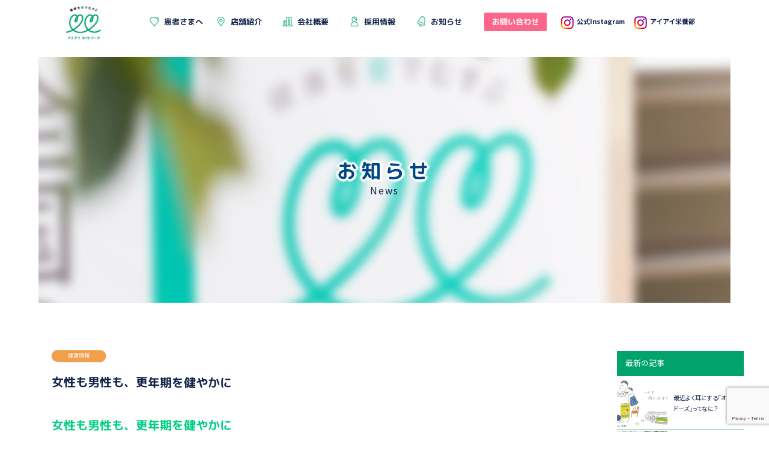

--- FILE ---
content_type: text/html; charset=UTF-8
request_url: https://aiai-p.net/news/1592.html
body_size: 12919
content:
<!doctype html>
<html lang="ja">
<head>
<!-- Google tag (gtag.js) --> <script async src="https://www.googletagmanager.com/gtag/js?id=G-6111TXKK0V"></script> <script> window.dataLayer = window.dataLayer || []; function gtag(){dataLayer.push(arguments);} gtag('js', new Date()); gtag('config', 'G-6111TXKK0V'); </script>
<meta charset="utf-8">
<meta name="format-detection" content="telephone=no">
<meta http-equiv="X-UA-Compatible" content="IE=edge">
<meta name="description" content="">
<meta name="keywords" content="">
<title>女性も男性も、更年期を健やかに | 株式会社アイアイファーマシー</title>
<link href="https://aiai-p.net/wordpress/wp-content/themes/aiai_p/style.css" rel="stylesheet" type="text/css">
<script src="https://aiai-p.net/wordpress/wp-content/themes/aiai_p/js/head.js"></script>
<meta name='robots' content='max-image-preview:large' />
	<style>img:is([sizes="auto" i], [sizes^="auto," i]) { contain-intrinsic-size: 3000px 1500px }</style>
	<link rel='dns-prefetch' href='//www.google.com' />
<link rel="alternate" type="application/rss+xml" title="株式会社アイアイファーマシー &raquo; 女性も男性も、更年期を健やかに のコメントのフィード" href="https://aiai-p.net/news/1592.html/feed" />
<script type="text/javascript">
/* <![CDATA[ */
window._wpemojiSettings = {"baseUrl":"https:\/\/s.w.org\/images\/core\/emoji\/16.0.1\/72x72\/","ext":".png","svgUrl":"https:\/\/s.w.org\/images\/core\/emoji\/16.0.1\/svg\/","svgExt":".svg","source":{"concatemoji":"https:\/\/aiai-p.net\/wordpress\/wp-includes\/js\/wp-emoji-release.min.js?ver=6.8.3"}};
/*! This file is auto-generated */
!function(s,n){var o,i,e;function c(e){try{var t={supportTests:e,timestamp:(new Date).valueOf()};sessionStorage.setItem(o,JSON.stringify(t))}catch(e){}}function p(e,t,n){e.clearRect(0,0,e.canvas.width,e.canvas.height),e.fillText(t,0,0);var t=new Uint32Array(e.getImageData(0,0,e.canvas.width,e.canvas.height).data),a=(e.clearRect(0,0,e.canvas.width,e.canvas.height),e.fillText(n,0,0),new Uint32Array(e.getImageData(0,0,e.canvas.width,e.canvas.height).data));return t.every(function(e,t){return e===a[t]})}function u(e,t){e.clearRect(0,0,e.canvas.width,e.canvas.height),e.fillText(t,0,0);for(var n=e.getImageData(16,16,1,1),a=0;a<n.data.length;a++)if(0!==n.data[a])return!1;return!0}function f(e,t,n,a){switch(t){case"flag":return n(e,"\ud83c\udff3\ufe0f\u200d\u26a7\ufe0f","\ud83c\udff3\ufe0f\u200b\u26a7\ufe0f")?!1:!n(e,"\ud83c\udde8\ud83c\uddf6","\ud83c\udde8\u200b\ud83c\uddf6")&&!n(e,"\ud83c\udff4\udb40\udc67\udb40\udc62\udb40\udc65\udb40\udc6e\udb40\udc67\udb40\udc7f","\ud83c\udff4\u200b\udb40\udc67\u200b\udb40\udc62\u200b\udb40\udc65\u200b\udb40\udc6e\u200b\udb40\udc67\u200b\udb40\udc7f");case"emoji":return!a(e,"\ud83e\udedf")}return!1}function g(e,t,n,a){var r="undefined"!=typeof WorkerGlobalScope&&self instanceof WorkerGlobalScope?new OffscreenCanvas(300,150):s.createElement("canvas"),o=r.getContext("2d",{willReadFrequently:!0}),i=(o.textBaseline="top",o.font="600 32px Arial",{});return e.forEach(function(e){i[e]=t(o,e,n,a)}),i}function t(e){var t=s.createElement("script");t.src=e,t.defer=!0,s.head.appendChild(t)}"undefined"!=typeof Promise&&(o="wpEmojiSettingsSupports",i=["flag","emoji"],n.supports={everything:!0,everythingExceptFlag:!0},e=new Promise(function(e){s.addEventListener("DOMContentLoaded",e,{once:!0})}),new Promise(function(t){var n=function(){try{var e=JSON.parse(sessionStorage.getItem(o));if("object"==typeof e&&"number"==typeof e.timestamp&&(new Date).valueOf()<e.timestamp+604800&&"object"==typeof e.supportTests)return e.supportTests}catch(e){}return null}();if(!n){if("undefined"!=typeof Worker&&"undefined"!=typeof OffscreenCanvas&&"undefined"!=typeof URL&&URL.createObjectURL&&"undefined"!=typeof Blob)try{var e="postMessage("+g.toString()+"("+[JSON.stringify(i),f.toString(),p.toString(),u.toString()].join(",")+"));",a=new Blob([e],{type:"text/javascript"}),r=new Worker(URL.createObjectURL(a),{name:"wpTestEmojiSupports"});return void(r.onmessage=function(e){c(n=e.data),r.terminate(),t(n)})}catch(e){}c(n=g(i,f,p,u))}t(n)}).then(function(e){for(var t in e)n.supports[t]=e[t],n.supports.everything=n.supports.everything&&n.supports[t],"flag"!==t&&(n.supports.everythingExceptFlag=n.supports.everythingExceptFlag&&n.supports[t]);n.supports.everythingExceptFlag=n.supports.everythingExceptFlag&&!n.supports.flag,n.DOMReady=!1,n.readyCallback=function(){n.DOMReady=!0}}).then(function(){return e}).then(function(){var e;n.supports.everything||(n.readyCallback(),(e=n.source||{}).concatemoji?t(e.concatemoji):e.wpemoji&&e.twemoji&&(t(e.twemoji),t(e.wpemoji)))}))}((window,document),window._wpemojiSettings);
/* ]]> */
</script>
<style id='wp-emoji-styles-inline-css' type='text/css'>

	img.wp-smiley, img.emoji {
		display: inline !important;
		border: none !important;
		box-shadow: none !important;
		height: 1em !important;
		width: 1em !important;
		margin: 0 0.07em !important;
		vertical-align: -0.1em !important;
		background: none !important;
		padding: 0 !important;
	}
</style>
<link rel='stylesheet' id='wp-block-library-css' href='https://aiai-p.net/wordpress/wp-includes/css/dist/block-library/style.min.css?ver=6.8.3' type='text/css' media='all' />
<style id='classic-theme-styles-inline-css' type='text/css'>
/*! This file is auto-generated */
.wp-block-button__link{color:#fff;background-color:#32373c;border-radius:9999px;box-shadow:none;text-decoration:none;padding:calc(.667em + 2px) calc(1.333em + 2px);font-size:1.125em}.wp-block-file__button{background:#32373c;color:#fff;text-decoration:none}
</style>
<style id='global-styles-inline-css' type='text/css'>
:root{--wp--preset--aspect-ratio--square: 1;--wp--preset--aspect-ratio--4-3: 4/3;--wp--preset--aspect-ratio--3-4: 3/4;--wp--preset--aspect-ratio--3-2: 3/2;--wp--preset--aspect-ratio--2-3: 2/3;--wp--preset--aspect-ratio--16-9: 16/9;--wp--preset--aspect-ratio--9-16: 9/16;--wp--preset--color--black: #000000;--wp--preset--color--cyan-bluish-gray: #abb8c3;--wp--preset--color--white: #ffffff;--wp--preset--color--pale-pink: #f78da7;--wp--preset--color--vivid-red: #cf2e2e;--wp--preset--color--luminous-vivid-orange: #ff6900;--wp--preset--color--luminous-vivid-amber: #fcb900;--wp--preset--color--light-green-cyan: #7bdcb5;--wp--preset--color--vivid-green-cyan: #00d084;--wp--preset--color--pale-cyan-blue: #8ed1fc;--wp--preset--color--vivid-cyan-blue: #0693e3;--wp--preset--color--vivid-purple: #9b51e0;--wp--preset--gradient--vivid-cyan-blue-to-vivid-purple: linear-gradient(135deg,rgba(6,147,227,1) 0%,rgb(155,81,224) 100%);--wp--preset--gradient--light-green-cyan-to-vivid-green-cyan: linear-gradient(135deg,rgb(122,220,180) 0%,rgb(0,208,130) 100%);--wp--preset--gradient--luminous-vivid-amber-to-luminous-vivid-orange: linear-gradient(135deg,rgba(252,185,0,1) 0%,rgba(255,105,0,1) 100%);--wp--preset--gradient--luminous-vivid-orange-to-vivid-red: linear-gradient(135deg,rgba(255,105,0,1) 0%,rgb(207,46,46) 100%);--wp--preset--gradient--very-light-gray-to-cyan-bluish-gray: linear-gradient(135deg,rgb(238,238,238) 0%,rgb(169,184,195) 100%);--wp--preset--gradient--cool-to-warm-spectrum: linear-gradient(135deg,rgb(74,234,220) 0%,rgb(151,120,209) 20%,rgb(207,42,186) 40%,rgb(238,44,130) 60%,rgb(251,105,98) 80%,rgb(254,248,76) 100%);--wp--preset--gradient--blush-light-purple: linear-gradient(135deg,rgb(255,206,236) 0%,rgb(152,150,240) 100%);--wp--preset--gradient--blush-bordeaux: linear-gradient(135deg,rgb(254,205,165) 0%,rgb(254,45,45) 50%,rgb(107,0,62) 100%);--wp--preset--gradient--luminous-dusk: linear-gradient(135deg,rgb(255,203,112) 0%,rgb(199,81,192) 50%,rgb(65,88,208) 100%);--wp--preset--gradient--pale-ocean: linear-gradient(135deg,rgb(255,245,203) 0%,rgb(182,227,212) 50%,rgb(51,167,181) 100%);--wp--preset--gradient--electric-grass: linear-gradient(135deg,rgb(202,248,128) 0%,rgb(113,206,126) 100%);--wp--preset--gradient--midnight: linear-gradient(135deg,rgb(2,3,129) 0%,rgb(40,116,252) 100%);--wp--preset--font-size--small: 13px;--wp--preset--font-size--medium: 20px;--wp--preset--font-size--large: 36px;--wp--preset--font-size--x-large: 42px;--wp--preset--spacing--20: 0.44rem;--wp--preset--spacing--30: 0.67rem;--wp--preset--spacing--40: 1rem;--wp--preset--spacing--50: 1.5rem;--wp--preset--spacing--60: 2.25rem;--wp--preset--spacing--70: 3.38rem;--wp--preset--spacing--80: 5.06rem;--wp--preset--shadow--natural: 6px 6px 9px rgba(0, 0, 0, 0.2);--wp--preset--shadow--deep: 12px 12px 50px rgba(0, 0, 0, 0.4);--wp--preset--shadow--sharp: 6px 6px 0px rgba(0, 0, 0, 0.2);--wp--preset--shadow--outlined: 6px 6px 0px -3px rgba(255, 255, 255, 1), 6px 6px rgba(0, 0, 0, 1);--wp--preset--shadow--crisp: 6px 6px 0px rgba(0, 0, 0, 1);}:where(.is-layout-flex){gap: 0.5em;}:where(.is-layout-grid){gap: 0.5em;}body .is-layout-flex{display: flex;}.is-layout-flex{flex-wrap: wrap;align-items: center;}.is-layout-flex > :is(*, div){margin: 0;}body .is-layout-grid{display: grid;}.is-layout-grid > :is(*, div){margin: 0;}:where(.wp-block-columns.is-layout-flex){gap: 2em;}:where(.wp-block-columns.is-layout-grid){gap: 2em;}:where(.wp-block-post-template.is-layout-flex){gap: 1.25em;}:where(.wp-block-post-template.is-layout-grid){gap: 1.25em;}.has-black-color{color: var(--wp--preset--color--black) !important;}.has-cyan-bluish-gray-color{color: var(--wp--preset--color--cyan-bluish-gray) !important;}.has-white-color{color: var(--wp--preset--color--white) !important;}.has-pale-pink-color{color: var(--wp--preset--color--pale-pink) !important;}.has-vivid-red-color{color: var(--wp--preset--color--vivid-red) !important;}.has-luminous-vivid-orange-color{color: var(--wp--preset--color--luminous-vivid-orange) !important;}.has-luminous-vivid-amber-color{color: var(--wp--preset--color--luminous-vivid-amber) !important;}.has-light-green-cyan-color{color: var(--wp--preset--color--light-green-cyan) !important;}.has-vivid-green-cyan-color{color: var(--wp--preset--color--vivid-green-cyan) !important;}.has-pale-cyan-blue-color{color: var(--wp--preset--color--pale-cyan-blue) !important;}.has-vivid-cyan-blue-color{color: var(--wp--preset--color--vivid-cyan-blue) !important;}.has-vivid-purple-color{color: var(--wp--preset--color--vivid-purple) !important;}.has-black-background-color{background-color: var(--wp--preset--color--black) !important;}.has-cyan-bluish-gray-background-color{background-color: var(--wp--preset--color--cyan-bluish-gray) !important;}.has-white-background-color{background-color: var(--wp--preset--color--white) !important;}.has-pale-pink-background-color{background-color: var(--wp--preset--color--pale-pink) !important;}.has-vivid-red-background-color{background-color: var(--wp--preset--color--vivid-red) !important;}.has-luminous-vivid-orange-background-color{background-color: var(--wp--preset--color--luminous-vivid-orange) !important;}.has-luminous-vivid-amber-background-color{background-color: var(--wp--preset--color--luminous-vivid-amber) !important;}.has-light-green-cyan-background-color{background-color: var(--wp--preset--color--light-green-cyan) !important;}.has-vivid-green-cyan-background-color{background-color: var(--wp--preset--color--vivid-green-cyan) !important;}.has-pale-cyan-blue-background-color{background-color: var(--wp--preset--color--pale-cyan-blue) !important;}.has-vivid-cyan-blue-background-color{background-color: var(--wp--preset--color--vivid-cyan-blue) !important;}.has-vivid-purple-background-color{background-color: var(--wp--preset--color--vivid-purple) !important;}.has-black-border-color{border-color: var(--wp--preset--color--black) !important;}.has-cyan-bluish-gray-border-color{border-color: var(--wp--preset--color--cyan-bluish-gray) !important;}.has-white-border-color{border-color: var(--wp--preset--color--white) !important;}.has-pale-pink-border-color{border-color: var(--wp--preset--color--pale-pink) !important;}.has-vivid-red-border-color{border-color: var(--wp--preset--color--vivid-red) !important;}.has-luminous-vivid-orange-border-color{border-color: var(--wp--preset--color--luminous-vivid-orange) !important;}.has-luminous-vivid-amber-border-color{border-color: var(--wp--preset--color--luminous-vivid-amber) !important;}.has-light-green-cyan-border-color{border-color: var(--wp--preset--color--light-green-cyan) !important;}.has-vivid-green-cyan-border-color{border-color: var(--wp--preset--color--vivid-green-cyan) !important;}.has-pale-cyan-blue-border-color{border-color: var(--wp--preset--color--pale-cyan-blue) !important;}.has-vivid-cyan-blue-border-color{border-color: var(--wp--preset--color--vivid-cyan-blue) !important;}.has-vivid-purple-border-color{border-color: var(--wp--preset--color--vivid-purple) !important;}.has-vivid-cyan-blue-to-vivid-purple-gradient-background{background: var(--wp--preset--gradient--vivid-cyan-blue-to-vivid-purple) !important;}.has-light-green-cyan-to-vivid-green-cyan-gradient-background{background: var(--wp--preset--gradient--light-green-cyan-to-vivid-green-cyan) !important;}.has-luminous-vivid-amber-to-luminous-vivid-orange-gradient-background{background: var(--wp--preset--gradient--luminous-vivid-amber-to-luminous-vivid-orange) !important;}.has-luminous-vivid-orange-to-vivid-red-gradient-background{background: var(--wp--preset--gradient--luminous-vivid-orange-to-vivid-red) !important;}.has-very-light-gray-to-cyan-bluish-gray-gradient-background{background: var(--wp--preset--gradient--very-light-gray-to-cyan-bluish-gray) !important;}.has-cool-to-warm-spectrum-gradient-background{background: var(--wp--preset--gradient--cool-to-warm-spectrum) !important;}.has-blush-light-purple-gradient-background{background: var(--wp--preset--gradient--blush-light-purple) !important;}.has-blush-bordeaux-gradient-background{background: var(--wp--preset--gradient--blush-bordeaux) !important;}.has-luminous-dusk-gradient-background{background: var(--wp--preset--gradient--luminous-dusk) !important;}.has-pale-ocean-gradient-background{background: var(--wp--preset--gradient--pale-ocean) !important;}.has-electric-grass-gradient-background{background: var(--wp--preset--gradient--electric-grass) !important;}.has-midnight-gradient-background{background: var(--wp--preset--gradient--midnight) !important;}.has-small-font-size{font-size: var(--wp--preset--font-size--small) !important;}.has-medium-font-size{font-size: var(--wp--preset--font-size--medium) !important;}.has-large-font-size{font-size: var(--wp--preset--font-size--large) !important;}.has-x-large-font-size{font-size: var(--wp--preset--font-size--x-large) !important;}
:where(.wp-block-post-template.is-layout-flex){gap: 1.25em;}:where(.wp-block-post-template.is-layout-grid){gap: 1.25em;}
:where(.wp-block-columns.is-layout-flex){gap: 2em;}:where(.wp-block-columns.is-layout-grid){gap: 2em;}
:root :where(.wp-block-pullquote){font-size: 1.5em;line-height: 1.6;}
</style>
<link rel='stylesheet' id='contact-form-7-css' href='https://aiai-p.net/wordpress/wp-content/plugins/contact-form-7/includes/css/styles.css?ver=6.0.6' type='text/css' media='all' />
<link rel="https://api.w.org/" href="https://aiai-p.net/wp-json/" /><link rel="alternate" title="JSON" type="application/json" href="https://aiai-p.net/wp-json/wp/v2/posts/1592" /><link rel="EditURI" type="application/rsd+xml" title="RSD" href="https://aiai-p.net/wordpress/xmlrpc.php?rsd" />
<meta name="generator" content="WordPress 6.8.3" />
<link rel="canonical" href="https://aiai-p.net/news/1592.html" />
<link rel='shortlink' href='https://aiai-p.net/?p=1592' />
<link rel="alternate" title="oEmbed (JSON)" type="application/json+oembed" href="https://aiai-p.net/wp-json/oembed/1.0/embed?url=https%3A%2F%2Faiai-p.net%2Fnews%2F1592.html" />
<link rel="alternate" title="oEmbed (XML)" type="text/xml+oembed" href="https://aiai-p.net/wp-json/oembed/1.0/embed?url=https%3A%2F%2Faiai-p.net%2Fnews%2F1592.html&#038;format=xml" />
<link rel="icon" href="https://aiai-p.net/wordpress/wp-content/uploads/2022/07/cropped-site_icon-32x32.png" sizes="32x32" />
<link rel="icon" href="https://aiai-p.net/wordpress/wp-content/uploads/2022/07/cropped-site_icon-192x192.png" sizes="192x192" />
<link rel="apple-touch-icon" href="https://aiai-p.net/wordpress/wp-content/uploads/2022/07/cropped-site_icon-180x180.png" />
<meta name="msapplication-TileImage" content="https://aiai-p.net/wordpress/wp-content/uploads/2022/07/cropped-site_icon-270x270.png" />
		<style type="text/css" id="wp-custom-css">
			.inline-wrap {
  display: inline-flex;
  align-items: center;
  gap: 0.5em;
  flex-wrap: nowrap;
}		</style>
		</head>
<body class="blue">
<div id="container">
    <header id="gHeader">
        <div class="hBox">
            <h1 class="logo"><a href="https://aiai-p.net"><img src="https://aiai-p.net/wordpress/wp-content/themes/aiai_p/img/common/logo.png" alt="健康を愛でむすぶ アイアイ　ネットワーク" width="58"></a></h1>
            <div class="rightBox">
                <ul class="naviUl">
                    <li class="liStyle"><a href="#"><img src="https://aiai-p.net/wordpress/wp-content/themes/aiai_p/img/common/icon09.png" alt="患者さまへ"><span class="inner">患者さまへ</span></a>
						<div class="dorpBox">
						    <div class="whiteBox">
						        <p class="headLine01"><span>患者さまへ</span></p>
						        <ul class="naviUl02">
						            <li><a href="https://aiai-p.net/chiiki_iryo">地域医療</a></li>
									<li><a href="https://aiai-p.net/kenkofair/1st">健康フェア</a></li>
									<li><a href="https://aiai-p.net/news/%e5%81%a5%e5%ba%b7%e6%83%85%e5%a0%b1">健康情報</a></li>
                                    <li><a href="https://aiai-p.net/syomen_keiji">書面掲示事項等</a></li>
						        </ul>
						    </div>
						</div>
					</li>
                    <li class="liStyle"><a href="https://aiai-p.net/mado"><img src="https://aiai-p.net/wordpress/wp-content/themes/aiai_p/img/common/icon10.png" alt="店舗紹介"><span class="inner">店舗紹介</span></a>
                        <div class="dorpBox dorpBox02">
                            <div class="whiteBox">
                                <p class="headLine01"><span>店舗紹介</span></p>
                                <ul class="naviUl02 row3">
                                	<li><a href="https://aiai-p.net/mado/hontenn">わかば薬局  本店</a></li>
                                	<li><a href="https://aiai-p.net/mado/futaba">ふたば薬局</a></li>
                                	<li><a href="https://aiai-p.net/mado/aoba_toro">あおば薬局</a></li>
                                	<li><a href="https://aiai-p.net/mado/olive">オリーブ薬局</a></li>
                                	<li><a href="https://aiai-p.net/mado/sumire">すみれ薬局</a></li>
                                	<li><a href="https://aiai-p.net/mado/okegawa">わかば薬局  桶川店</a></li>
                                	<li><a href="https://aiai-p.net/mado/kasuga">かすが薬局</a></li>
                                	<li><a href="https://aiai-p.net/mado/kurumi">くるみ薬局</a></li>
                                	<li><a href="https://aiai-p.net/mado/kasukabe">わかば薬局  春日部店</a></li>
                                	<li><a href="https://aiai-p.net/mado/urawaeki_higasiguthi">わかば薬局  浦和駅東口店</a></li>
                                	<li><a href="https://aiai-p.net/mado/aoba_shiraoka">あおば薬局  白岡店</a></li>
                                	<li><a href="https://aiai-p.net/mado/ageonishiguti">わかば薬局  上尾駅西口店</a></li>
                                	<li><a href="https://aiai-p.net/mado/syoubu">あおば薬局  菖蒲店</a></li>
                                	<li><a href="https://aiai-p.net/mado/omiya">わかば薬局  大宮店</a></li>
                                	<li><a href="https://aiai-p.net/mado/ageoharaithi">わかば薬局  上尾原市店</a></li>
                                	<li><a href="https://aiai-p.net/mado/niiza">わかば薬局  新座店</a></li>
                                	<li><a href="https://aiai-p.net/mado/urawamisono">わかば薬局  浦和美園店</a></li>
                                	<li><a href="https://aiai-p.net/mado/kitaurawa">わかば薬局  北浦和店</a></li>
                                	<li><a href="https://aiai-p.net/mado/tyuoukasukabe">わかば薬局  中央春日部店</a></li>
                                	<li><a href="https://aiai-p.net/mado/kitaurawa_higasiguthi">わかば薬局  北浦和駅東口店</a></li>
                                	<li><a href="https://aiai-p.net/mado/yatuka">わかば薬局  谷塚店</a></li>
                                	<li><a href="https://aiai-p.net/mado/aoba_kajigaya">あおば薬局  梶ヶ谷店</a></li>
                                	<li><a href="https://aiai-p.net/mado/aoba_kitayamada">あおば薬局  北山田店</a></li>
                                	<li><a href="https://aiai-p.net/mado/akebono">あけぼの薬局</a></li>
                                	<li><a href="https://aiai-p.net/mado/ageokawa">わかば薬局  上尾川店</a></li>
									<li><a href="https://aiai-p.net/mado/cross2">くろす薬局</a></li>
                                </ul>
                            </div>
                        </div>
                    </li>
                    <li class="liStyle"><a href="https://aiai-p.net/kenkofair"><img src="https://aiai-p.net/wordpress/wp-content/themes/aiai_p/img/common/icon11.png" alt="会社概要"><span class="inner">会社概要</span></a>
                        <div class="dorpBox">
                            <div class="whiteBox">
                                <p class="headLine01"><span>会社概要</span></p>
                                <ul class="naviUl02">
                                    <li><a href="https://aiai-p.net/kenkofair#a01">代表メッセージ</a></li>
                                    <li><a href="https://aiai-p.net/kenkofair">会社概要</a></li>
                                    <li><a href="https://aiai-p.net/mado">店舗一覧</a></li>
                                    <li><a href="https://aiai-p.net/soshiki_taikei">組織体系</a></li>
                                    <li><a href="https://aiai-p.net/staff">スタッフ紹介</a></li>
                                    <li><a href="https://aiai-p.net/kensyuseido">研修制度</a></li>
                                </ul>
                            </div>
                        </div>
                    </li>
                    <li class="liStyle"><a href="https://aiai-p.net/saiyou_tobira"><img src="https://aiai-p.net/wordpress/wp-content/themes/aiai_p/img/common/icon12.png" alt="採用情報"><span class="inner">採用情報</span></a>
                        <div class="dorpBox">
                            <div class="whiteBox">
                                <p class="headLine01"><span>採用情報</span></p>
                                <ul class="naviUl02">
                                    <li><a href="https://aiai-p.net/saiyou_tobira/aiai_pharmacy_wo_siru">アイアイファーマシーを知る</a></li>
                                    <li><a href="https://aiai-p.net/saiyou_tobira/syainwosiru">社員を知る</a></li>
                                    <li><a href="https://aiai-p.net/saiyou_tobira/hatarakikatawosiru">働き方を知る</a></li>
                                    <li><a href="https://aiai-p.net/saiyou_tobira/internship">インターンシップ</a></li>
                                    <li><a href="https://aiai-p.net/saiyou_tobira/syukatu_event">就活イベント情報</a></li>
                                    <li><a href="https://aiai-p.net/saiyou_tobira/bosyuyoukou">募集要項</a></li>
                                    <li><a href="https://aiai-p.net/saiyou_tobira/entry_form">エントリー</a></li>
                                </ul>
                            </div>
                        </div>
                    </li>
                    <li><a href="https://aiai-p.net/news"><img src="https://aiai-p.net/wordpress/wp-content/themes/aiai_p/img/common/icon13.png" alt="お知らせ"><span class="inner">お知らせ</span></a></li>
                </ul>
                <div class="comBtn02"><a href="https://aiai-p.net/contact/"><span>お問い合わせ</span></a></div>
                <ul class="snsUl">
                <li><a href="https://www.instagram.com/aiaipharmacy/" target="_blank"><img src="https://aiai-p.net/wordpress/wp-content/themes/aiai_p/img/common/sns_img01c.png" alt="ins" width="22">公式Instagram</a></li><li><a href="https://www.instagram.com/aiaieiyo/" target="_blank"><img src="https://aiai-p.net/wordpress/wp-content/themes/aiai_p/img/common/sns_img01c.png" alt="ins" width="22">アイアイ栄養部</a></li>
            </ul>
            </div>
        </div>
        <div class="menu sp" id="toggle"><span class="top"></span><span class="middle"></span><span class="bottom"></span></div>
    </header>
    <main id="main" role="main">    <div id="news">
        <section class="pageVisual">
            <div class="image" style="background-image: url(https://aiai-p.net/wordpress/wp-content/themes/aiai_p/img/pickup/page_bg.jpg);"></div>
            <h2 class="headLine01 blue"><span class="txt">お知らせ</span><span class="en">News</span></h2>
        </section>
        <div class="content flexContent detailBox">
            <div id="conts">
                <h2 class="title">
                    <span class="comLable">
                        <span class="wpTxt" style="background-color: #f19f4a;">健康情報</span>                    </span>女性も男性も、更年期を健やかに                </h2>
                <div class="singeBox">
                    
<p class="has-vivid-green-cyan-color has-text-color has-medium-font-size"><strong>女性も男性も、更年期を健やかに</strong></p>



<p>50の声を聞くころから、なにかにつけておっくうになった。そんなことが気になりだしたら「更年期」かも。この時期になると、男女を問わず 性ホルモンが減少し、さまざまな症状が出やすくなります。適切な対処で更年期を軽やかに乗り切りましょう。</p>



<p class="has-vivid-green-cyan-color has-text-color has-medium-font-size"><strong>女性の多くは更年期に体の変調を経験</strong></p>



<p>更年期に現れるさまざまな症状を更年期障害といいます。女性の場合、更年期になるとこれまで盛んに分泌されていた女性ホルモンが急激に減少するため、程度の差はあるものの、大半の女性が何らかの体の変調を経験します。よくみられる症状として、のぼせ、ほてり、発汗、冷え、肩こり、動悸、頭痛、抑うつ、不眠、イライラなどがあり、2つ以上の症状が同時に出ることも珍しくありません。また、更年期は、子どもの独立や夫の定年、親の介護、親や夫との死別など、女性を取り巻く環境が大きく変わる時期でもあります。環境の変化や人間関係など大きなストレスがあると、更年期障害が強く出やすいといわれます。</p>



<p class="has-vivid-green-cyan-color has-text-color has-medium-font-size"><strong>筋力低下や性機能低下などもみられる男性の更年期障害</strong></p>



<p>一方、男性ホルモンの分泌は20歳代をピークに低下していきますが、その低下の仕方は一様ではありません。比較的穏やかに下がる人もいれば、ある年齢を境に急に下がる人もいます。そのため、女性の更年期障害が閉経前後の45～55歳ごろに多く発症するのに対し、男性の場合は、40歳代～60歳代前半と幅広いのが特徴です。症状は、のぼせやほてり、発汗、不眠など、女性の更年期症状と同じようなものがみられます。男性ホルモンは筋肉や骨を強くする、性機能を維持する、判断力や理解力などの認知機能を高める、肥満を抑えるといった働きを持つことから、男性の更年期障害では、筋力低下や性機能低下、記憶力の低下、肥満といった症状が起こることもあります。女性と同じく、特段身体的な異常はないものの、不安やイライラ、抑うつなど、精神的に不安定な状態になることもあります。</p>



<p class="has-vivid-green-cyan-color has-text-color has-medium-font-size"><strong>十分な睡眠、適度な運動などを心がけて</strong></p>



<p>症状が辛いときには、女性の場合は女性外来、婦人科の更年期外来などを、男性の場合は男性更年期外来や泌尿器科などを受診するとよいでしょう。 治療としては、不足している性ホルモンを補うホルモン補充療法のほか、症状や程度に応じて精神安定剤や睡眠薬、漢方薬などが使われます。こうした治療法に加え、大切なのが生活習慣の見直しです。十分な睡眠、適度な運動、バランスのよい食事を心がけるとともに、趣味や旅行を楽しむなど、自分なりの方法でストレス解消に努めましょう。また、人に悩みを相談したり、アドバイスをもらったりすることが症状の緩和につながることもあります。更年期障害についてわからないことがあるときは薬剤師に気軽におたずねください。</p>



<figure class="wp-block-image size-full"><img fetchpriority="high" decoding="async" width="600" height="405" src="https://aiai-p.net/wordpress/wp-content/uploads/2022/09/イラスト.png" alt="" class="wp-image-1593" srcset="https://aiai-p.net/wordpress/wp-content/uploads/2022/09/イラスト.png 600w, https://aiai-p.net/wordpress/wp-content/uploads/2022/09/イラスト-300x203.png 300w" sizes="(max-width: 600px) 100vw, 600px" /></figure>
                </div>
                                <ul class="pageNavi">
                    <li class="prev"><a href="https://aiai-p.net/news/1587.html" >前の記事へ</a></li>                    <li class="return"><a href="https://aiai-p.net/./news">お知らせ一覧に戻る</a></li>
                    <li class="next"><a href="https://aiai-p.net/news/1595.html" >次の記事へ</a></li>                </ul>
            </div>
            
<div id="sideBar">
        <p class="sideTtl">最新の記事</p>
    <ul class="comListUl comListUl02">
                    <li>
                <a href="https://aiai-p.net/news/5182.html">
                    <div class="image" style="background-image: url(https://aiai-p.net/wordpress/wp-content/uploads/2026/01/LIFE2026.2.jpg);"></div>
                    <div class="textBox">
                        <p class="txt">最近よく耳にする「オーバードーズ」ってなに？</p>
                    </div>
                </a>
            </li>
                    <li>
                <a href="https://aiai-p.net/news/5145.html">
                    <div class="image" style="background-image: url(https://aiai-p.net/wordpress/wp-content/uploads/2026/01/Gray-and-Cream-Refined-Scrapbook-Photo-Collage-Instagram-Post-3.png);"></div>
                    <div class="textBox">
                        <p class="txt">2026年の新年会を開催しました</p>
                    </div>
                </a>
            </li>
                    <li>
                <a href="https://aiai-p.net/news/5138.html">
                    <div class="image" style="background-image: url(https://aiai-p.net/wordpress/wp-content/uploads/2026/01/R08.01月61号【乾燥肌】.jpeg);"></div>
                    <div class="textBox">
                        <p class="txt">管理栄養士新聞第61号〜乾燥対策〜</p>
                    </div>
                </a>
            </li>
            </ul>
        <p class="sideTtl">カテゴリー</p>
    <ul class="sideList">
        	<li class="cat-item cat-item-12"><a href="https://aiai-p.net/./news/%e3%81%8a%e7%9f%a5%e3%82%89%e3%81%9b">お知らせ</a>
</li>
	<li class="cat-item cat-item-5"><a href="https://aiai-p.net/./news/%e4%bc%9a%e7%a4%be%e8%a1%8c%e4%ba%8b%ef%bc%86%e3%83%ac%e3%82%af">会社行事＆レク</a>
</li>
	<li class="cat-item cat-item-7"><a href="https://aiai-p.net/./news/%e5%81%a5%e5%ba%b7%e6%83%85%e5%a0%b1">健康情報</a>
</li>
	<li class="cat-item cat-item-6"><a href="https://aiai-p.net/./news/%e5%b0%b1%e6%b4%bb%e3%82%a4%e3%83%99%e3%83%b3%e3%83%88%e6%83%85%e5%a0%b1">就活イベント情報</a>
</li>
	<li class="cat-item cat-item-11"><a href="https://aiai-p.net/./news/%e6%96%b0%e5%85%a5%e7%a4%be%e5%93%a1%e3%82%a4%e3%83%99%e3%83%b3%e3%83%88-news">新入社員イベント</a>
</li>
	<li class="cat-item cat-item-4"><a href="https://aiai-p.net/./news/%e6%96%b0%e7%9d%80%e6%83%85%e5%a0%b1">新着情報</a>
</li>
	<li class="cat-item cat-item-10"><a href="https://aiai-p.net/./news/%e7%a0%94%e4%bf%ae-news">研修</a>
</li>
	<li class="cat-item cat-item-18"><a href="https://aiai-p.net/./news/%e7%ae%a1%e7%90%86%e6%a0%84%e9%a4%8a%e5%a3%ab">管理栄養士</a>
</li>
    </ul>
        <ul class="sideList">
        <li><a href="#" class="dorpBtn">アーカイブ</a>
            <ul class="sideList dorpList">
                                    <li><a href="https://aiai-p.net/date/?ydate=2026&mdate=02&cat_id=1">2026/02</a></li>
                                    <li><a href="https://aiai-p.net/date/?ydate=2026&mdate=01&cat_id=1">2026/01</a></li>
                                    <li><a href="https://aiai-p.net/date/?ydate=2025&mdate=12&cat_id=1">2025/12</a></li>
                                    <li><a href="https://aiai-p.net/date/?ydate=2025&mdate=11&cat_id=1">2025/11</a></li>
                                    <li><a href="https://aiai-p.net/date/?ydate=2025&mdate=10&cat_id=1">2025/10</a></li>
                                    <li><a href="https://aiai-p.net/date/?ydate=2025&mdate=09&cat_id=1">2025/09</a></li>
                                    <li><a href="https://aiai-p.net/date/?ydate=2025&mdate=08&cat_id=1">2025/08</a></li>
                                    <li><a href="https://aiai-p.net/date/?ydate=2025&mdate=07&cat_id=1">2025/07</a></li>
                                    <li><a href="https://aiai-p.net/date/?ydate=2025&mdate=06&cat_id=1">2025/06</a></li>
                                    <li><a href="https://aiai-p.net/date/?ydate=2025&mdate=05&cat_id=1">2025/05</a></li>
                                    <li><a href="https://aiai-p.net/date/?ydate=2025&mdate=04&cat_id=1">2025/04</a></li>
                                    <li><a href="https://aiai-p.net/date/?ydate=2025&mdate=03&cat_id=1">2025/03</a></li>
                                    <li><a href="https://aiai-p.net/date/?ydate=2025&mdate=02&cat_id=1">2025/02</a></li>
                                    <li><a href="https://aiai-p.net/date/?ydate=2025&mdate=01&cat_id=1">2025/01</a></li>
                                    <li><a href="https://aiai-p.net/date/?ydate=2024&mdate=12&cat_id=1">2024/12</a></li>
                                    <li><a href="https://aiai-p.net/date/?ydate=2024&mdate=11&cat_id=1">2024/11</a></li>
                                    <li><a href="https://aiai-p.net/date/?ydate=2024&mdate=10&cat_id=1">2024/10</a></li>
                                    <li><a href="https://aiai-p.net/date/?ydate=2024&mdate=09&cat_id=1">2024/09</a></li>
                                    <li><a href="https://aiai-p.net/date/?ydate=2024&mdate=08&cat_id=1">2024/08</a></li>
                                    <li><a href="https://aiai-p.net/date/?ydate=2024&mdate=07&cat_id=1">2024/07</a></li>
                                    <li><a href="https://aiai-p.net/date/?ydate=2024&mdate=06&cat_id=1">2024/06</a></li>
                                    <li><a href="https://aiai-p.net/date/?ydate=2024&mdate=05&cat_id=1">2024/05</a></li>
                                    <li><a href="https://aiai-p.net/date/?ydate=2024&mdate=04&cat_id=1">2024/04</a></li>
                                    <li><a href="https://aiai-p.net/date/?ydate=2024&mdate=03&cat_id=1">2024/03</a></li>
                                    <li><a href="https://aiai-p.net/date/?ydate=2024&mdate=02&cat_id=1">2024/02</a></li>
                                    <li><a href="https://aiai-p.net/date/?ydate=2024&mdate=01&cat_id=1">2024/01</a></li>
                                    <li><a href="https://aiai-p.net/date/?ydate=2023&mdate=12&cat_id=1">2023/12</a></li>
                                    <li><a href="https://aiai-p.net/date/?ydate=2023&mdate=11&cat_id=1">2023/11</a></li>
                                    <li><a href="https://aiai-p.net/date/?ydate=2023&mdate=10&cat_id=1">2023/10</a></li>
                                    <li><a href="https://aiai-p.net/date/?ydate=2023&mdate=09&cat_id=1">2023/09</a></li>
                                    <li><a href="https://aiai-p.net/date/?ydate=2023&mdate=08&cat_id=1">2023/08</a></li>
                                    <li><a href="https://aiai-p.net/date/?ydate=2023&mdate=07&cat_id=1">2023/07</a></li>
                                    <li><a href="https://aiai-p.net/date/?ydate=2023&mdate=06&cat_id=1">2023/06</a></li>
                                    <li><a href="https://aiai-p.net/date/?ydate=2023&mdate=05&cat_id=1">2023/05</a></li>
                                    <li><a href="https://aiai-p.net/date/?ydate=2023&mdate=04&cat_id=1">2023/04</a></li>
                                    <li><a href="https://aiai-p.net/date/?ydate=2023&mdate=03&cat_id=1">2023/03</a></li>
                                    <li><a href="https://aiai-p.net/date/?ydate=2023&mdate=02&cat_id=1">2023/02</a></li>
                                    <li><a href="https://aiai-p.net/date/?ydate=2023&mdate=01&cat_id=1">2023/01</a></li>
                                    <li><a href="https://aiai-p.net/date/?ydate=2022&mdate=12&cat_id=1">2022/12</a></li>
                                    <li><a href="https://aiai-p.net/date/?ydate=2022&mdate=11&cat_id=1">2022/11</a></li>
                                    <li><a href="https://aiai-p.net/date/?ydate=2022&mdate=10&cat_id=1">2022/10</a></li>
                                    <li><a href="https://aiai-p.net/date/?ydate=2022&mdate=09&cat_id=1">2022/09</a></li>
                                    <li><a href="https://aiai-p.net/date/?ydate=2022&mdate=08&cat_id=1">2022/08</a></li>
                                    <li><a href="https://aiai-p.net/date/?ydate=2022&mdate=07&cat_id=1">2022/07</a></li>
                                    <li><a href="https://aiai-p.net/date/?ydate=2022&mdate=06&cat_id=1">2022/06</a></li>
                                    <li><a href="https://aiai-p.net/date/?ydate=2022&mdate=05&cat_id=1">2022/05</a></li>
                                    <li><a href="https://aiai-p.net/date/?ydate=2022&mdate=04&cat_id=1">2022/04</a></li>
                                    <li><a href="https://aiai-p.net/date/?ydate=2022&mdate=03&cat_id=1">2022/03</a></li>
                                    <li><a href="https://aiai-p.net/date/?ydate=2022&mdate=02&cat_id=1">2022/02</a></li>
                                    <li><a href="https://aiai-p.net/date/?ydate=2022&mdate=01&cat_id=1">2022/01</a></li>
                                    <li><a href="https://aiai-p.net/date/?ydate=2021&mdate=12&cat_id=1">2021/12</a></li>
                                    <li><a href="https://aiai-p.net/date/?ydate=2021&mdate=11&cat_id=1">2021/11</a></li>
                                    <li><a href="https://aiai-p.net/date/?ydate=2021&mdate=10&cat_id=1">2021/10</a></li>
                                    <li><a href="https://aiai-p.net/date/?ydate=2021&mdate=09&cat_id=1">2021/09</a></li>
                                    <li><a href="https://aiai-p.net/date/?ydate=2021&mdate=08&cat_id=1">2021/08</a></li>
                                    <li><a href="https://aiai-p.net/date/?ydate=2021&mdate=07&cat_id=1">2021/07</a></li>
                                    <li><a href="https://aiai-p.net/date/?ydate=2021&mdate=06&cat_id=1">2021/06</a></li>
                                    <li><a href="https://aiai-p.net/date/?ydate=2021&mdate=05&cat_id=1">2021/05</a></li>
                                    <li><a href="https://aiai-p.net/date/?ydate=2021&mdate=04&cat_id=1">2021/04</a></li>
                                    <li><a href="https://aiai-p.net/date/?ydate=2021&mdate=03&cat_id=1">2021/03</a></li>
                                    <li><a href="https://aiai-p.net/date/?ydate=2021&mdate=02&cat_id=1">2021/02</a></li>
                                    <li><a href="https://aiai-p.net/date/?ydate=2021&mdate=01&cat_id=1">2021/01</a></li>
                                    <li><a href="https://aiai-p.net/date/?ydate=2020&mdate=12&cat_id=1">2020/12</a></li>
                                    <li><a href="https://aiai-p.net/date/?ydate=2020&mdate=11&cat_id=1">2020/11</a></li>
                                    <li><a href="https://aiai-p.net/date/?ydate=2020&mdate=10&cat_id=1">2020/10</a></li>
                                    <li><a href="https://aiai-p.net/date/?ydate=2020&mdate=09&cat_id=1">2020/09</a></li>
                                    <li><a href="https://aiai-p.net/date/?ydate=2020&mdate=08&cat_id=1">2020/08</a></li>
                                    <li><a href="https://aiai-p.net/date/?ydate=2020&mdate=07&cat_id=1">2020/07</a></li>
                                    <li><a href="https://aiai-p.net/date/?ydate=2020&mdate=06&cat_id=1">2020/06</a></li>
                                    <li><a href="https://aiai-p.net/date/?ydate=2020&mdate=05&cat_id=1">2020/05</a></li>
                                    <li><a href="https://aiai-p.net/date/?ydate=2020&mdate=04&cat_id=1">2020/04</a></li>
                                    <li><a href="https://aiai-p.net/date/?ydate=2020&mdate=03&cat_id=1">2020/03</a></li>
                                    <li><a href="https://aiai-p.net/date/?ydate=2020&mdate=02&cat_id=1">2020/02</a></li>
                                    <li><a href="https://aiai-p.net/date/?ydate=2020&mdate=01&cat_id=1">2020/01</a></li>
                                    <li><a href="https://aiai-p.net/date/?ydate=2019&mdate=12&cat_id=1">2019/12</a></li>
                                    <li><a href="https://aiai-p.net/date/?ydate=2019&mdate=11&cat_id=1">2019/11</a></li>
                                    <li><a href="https://aiai-p.net/date/?ydate=2019&mdate=10&cat_id=1">2019/10</a></li>
                                    <li><a href="https://aiai-p.net/date/?ydate=2019&mdate=09&cat_id=1">2019/09</a></li>
                                    <li><a href="https://aiai-p.net/date/?ydate=2019&mdate=08&cat_id=1">2019/08</a></li>
                                    <li><a href="https://aiai-p.net/date/?ydate=2019&mdate=07&cat_id=1">2019/07</a></li>
                                    <li><a href="https://aiai-p.net/date/?ydate=2019&mdate=06&cat_id=1">2019/06</a></li>
                                    <li><a href="https://aiai-p.net/date/?ydate=2019&mdate=05&cat_id=1">2019/05</a></li>
                                    <li><a href="https://aiai-p.net/date/?ydate=2019&mdate=04&cat_id=1">2019/04</a></li>
                                    <li><a href="https://aiai-p.net/date/?ydate=2019&mdate=03&cat_id=1">2019/03</a></li>
                                    <li><a href="https://aiai-p.net/date/?ydate=2019&mdate=02&cat_id=1">2019/02</a></li>
                                    <li><a href="https://aiai-p.net/date/?ydate=2019&mdate=01&cat_id=1">2019/01</a></li>
                                    <li><a href="https://aiai-p.net/date/?ydate=2018&mdate=12&cat_id=1">2018/12</a></li>
                                    <li><a href="https://aiai-p.net/date/?ydate=2018&mdate=11&cat_id=1">2018/11</a></li>
                                    <li><a href="https://aiai-p.net/date/?ydate=2018&mdate=10&cat_id=1">2018/10</a></li>
                                    <li><a href="https://aiai-p.net/date/?ydate=2018&mdate=09&cat_id=1">2018/09</a></li>
                                    <li><a href="https://aiai-p.net/date/?ydate=2018&mdate=06&cat_id=1">2018/06</a></li>
                                    <li><a href="https://aiai-p.net/date/?ydate=2018&mdate=02&cat_id=1">2018/02</a></li>
                                    <li><a href="https://aiai-p.net/date/?ydate=2017&mdate=12&cat_id=1">2017/12</a></li>
                                    <li><a href="https://aiai-p.net/date/?ydate=2017&mdate=11&cat_id=1">2017/11</a></li>
                                    <li><a href="https://aiai-p.net/date/?ydate=2017&mdate=10&cat_id=1">2017/10</a></li>
                                    <li><a href="https://aiai-p.net/date/?ydate=2017&mdate=09&cat_id=1">2017/09</a></li>
                                    <li><a href="https://aiai-p.net/date/?ydate=2017&mdate=08&cat_id=1">2017/08</a></li>
                                    <li><a href="https://aiai-p.net/date/?ydate=2017&mdate=07&cat_id=1">2017/07</a></li>
                                    <li><a href="https://aiai-p.net/date/?ydate=2017&mdate=06&cat_id=1">2017/06</a></li>
                                    <li><a href="https://aiai-p.net/date/?ydate=2017&mdate=05&cat_id=1">2017/05</a></li>
                                    <li><a href="https://aiai-p.net/date/?ydate=2017&mdate=04&cat_id=1">2017/04</a></li>
                                    <li><a href="https://aiai-p.net/date/?ydate=2017&mdate=03&cat_id=1">2017/03</a></li>
                                    <li><a href="https://aiai-p.net/date/?ydate=2017&mdate=02&cat_id=1">2017/02</a></li>
                                    <li><a href="https://aiai-p.net/date/?ydate=2017&mdate=01&cat_id=1">2017/01</a></li>
                                    <li><a href="https://aiai-p.net/date/?ydate=2016&mdate=12&cat_id=1">2016/12</a></li>
                                    <li><a href="https://aiai-p.net/date/?ydate=2016&mdate=11&cat_id=1">2016/11</a></li>
                                    <li><a href="https://aiai-p.net/date/?ydate=2016&mdate=10&cat_id=1">2016/10</a></li>
                                    <li><a href="https://aiai-p.net/date/?ydate=2016&mdate=09&cat_id=1">2016/09</a></li>
                                    <li><a href="https://aiai-p.net/date/?ydate=2016&mdate=08&cat_id=1">2016/08</a></li>
                                    <li><a href="https://aiai-p.net/date/?ydate=2016&mdate=07&cat_id=1">2016/07</a></li>
                                    <li><a href="https://aiai-p.net/date/?ydate=2016&mdate=06&cat_id=1">2016/06</a></li>
                                    <li><a href="https://aiai-p.net/date/?ydate=2016&mdate=05&cat_id=1">2016/05</a></li>
                                    <li><a href="https://aiai-p.net/date/?ydate=2016&mdate=04&cat_id=1">2016/04</a></li>
                                    <li><a href="https://aiai-p.net/date/?ydate=2016&mdate=03&cat_id=1">2016/03</a></li>
                                    <li><a href="https://aiai-p.net/date/?ydate=2016&mdate=02&cat_id=1">2016/02</a></li>
                                    <li><a href="https://aiai-p.net/date/?ydate=2016&mdate=01&cat_id=1">2016/01</a></li>
                                    <li><a href="https://aiai-p.net/date/?ydate=2015&mdate=12&cat_id=1">2015/12</a></li>
                                    <li><a href="https://aiai-p.net/date/?ydate=2015&mdate=11&cat_id=1">2015/11</a></li>
                                    <li><a href="https://aiai-p.net/date/?ydate=2015&mdate=10&cat_id=1">2015/10</a></li>
                                    <li><a href="https://aiai-p.net/date/?ydate=2015&mdate=09&cat_id=1">2015/09</a></li>
                                    <li><a href="https://aiai-p.net/date/?ydate=2015&mdate=08&cat_id=1">2015/08</a></li>
                                    <li><a href="https://aiai-p.net/date/?ydate=2015&mdate=07&cat_id=1">2015/07</a></li>
                                    <li><a href="https://aiai-p.net/date/?ydate=2015&mdate=06&cat_id=1">2015/06</a></li>
                                    <li><a href="https://aiai-p.net/date/?ydate=2015&mdate=05&cat_id=1">2015/05</a></li>
                                    <li><a href="https://aiai-p.net/date/?ydate=2015&mdate=04&cat_id=1">2015/04</a></li>
                                    <li><a href="https://aiai-p.net/date/?ydate=2015&mdate=03&cat_id=1">2015/03</a></li>
                                    <li><a href="https://aiai-p.net/date/?ydate=2015&mdate=02&cat_id=1">2015/02</a></li>
                                    <li><a href="https://aiai-p.net/date/?ydate=2015&mdate=01&cat_id=1">2015/01</a></li>
                                    <li><a href="https://aiai-p.net/date/?ydate=2014&mdate=12&cat_id=1">2014/12</a></li>
                                    <li><a href="https://aiai-p.net/date/?ydate=2014&mdate=11&cat_id=1">2014/11</a></li>
                                    <li><a href="https://aiai-p.net/date/?ydate=2014&mdate=10&cat_id=1">2014/10</a></li>
                                    <li><a href="https://aiai-p.net/date/?ydate=2014&mdate=09&cat_id=1">2014/09</a></li>
                                    <li><a href="https://aiai-p.net/date/?ydate=2014&mdate=08&cat_id=1">2014/08</a></li>
                                    <li><a href="https://aiai-p.net/date/?ydate=2014&mdate=07&cat_id=1">2014/07</a></li>
                                    <li><a href="https://aiai-p.net/date/?ydate=2014&mdate=05&cat_id=1">2014/05</a></li>
                                    <li><a href="https://aiai-p.net/date/?ydate=2014&mdate=04&cat_id=1">2014/04</a></li>
                                    <li><a href="https://aiai-p.net/date/?ydate=2014&mdate=03&cat_id=1">2014/03</a></li>
                                    <li><a href="https://aiai-p.net/date/?ydate=2014&mdate=02&cat_id=1">2014/02</a></li>
                                    <li><a href="https://aiai-p.net/date/?ydate=2014&mdate=01&cat_id=1">2014/01</a></li>
                                    <li><a href="https://aiai-p.net/date/?ydate=2013&mdate=12&cat_id=1">2013/12</a></li>
                                    <li><a href="https://aiai-p.net/date/?ydate=2013&mdate=11&cat_id=1">2013/11</a></li>
                                    <li><a href="https://aiai-p.net/date/?ydate=2013&mdate=10&cat_id=1">2013/10</a></li>
                                    <li><a href="https://aiai-p.net/date/?ydate=2013&mdate=09&cat_id=1">2013/09</a></li>
                                    <li><a href="https://aiai-p.net/date/?ydate=2013&mdate=08&cat_id=1">2013/08</a></li>
                                    <li><a href="https://aiai-p.net/date/?ydate=2013&mdate=07&cat_id=1">2013/07</a></li>
                                    <li><a href="https://aiai-p.net/date/?ydate=2013&mdate=06&cat_id=1">2013/06</a></li>
                                    <li><a href="https://aiai-p.net/date/?ydate=2013&mdate=05&cat_id=1">2013/05</a></li>
                                    <li><a href="https://aiai-p.net/date/?ydate=2013&mdate=04&cat_id=1">2013/04</a></li>
                                    <li><a href="https://aiai-p.net/date/?ydate=2013&mdate=02&cat_id=1">2013/02</a></li>
                                    <li><a href="https://aiai-p.net/date/?ydate=2013&mdate=01&cat_id=1">2013/01</a></li>
                                    <li><a href="https://aiai-p.net/date/?ydate=2012&mdate=12&cat_id=1">2012/12</a></li>
                                    <li><a href="https://aiai-p.net/date/?ydate=2012&mdate=10&cat_id=1">2012/10</a></li>
                                    <li><a href="https://aiai-p.net/date/?ydate=2012&mdate=07&cat_id=1">2012/07</a></li>
                                    <li><a href="https://aiai-p.net/date/?ydate=2012&mdate=04&cat_id=1">2012/04</a></li>
                                    <li><a href="https://aiai-p.net/date/?ydate=2011&mdate=12&cat_id=1">2011/12</a></li>
                                    <li><a href="https://aiai-p.net/date/?ydate=2011&mdate=10&cat_id=1">2011/10</a></li>
                                    <li><a href="https://aiai-p.net/date/?ydate=2011&mdate=09&cat_id=1">2011/09</a></li>
                                    <li><a href="https://aiai-p.net/date/?ydate=2011&mdate=05&cat_id=1">2011/05</a></li>
                                    <li><a href="https://aiai-p.net/date/?ydate=2011&mdate=01&cat_id=1">2011/01</a></li>
                                    <li><a href="https://aiai-p.net/date/?ydate=2010&mdate=09&cat_id=1">2010/09</a></li>
                                    <li><a href="https://aiai-p.net/date/?ydate=2010&mdate=07&cat_id=1">2010/07</a></li>
                                    <li><a href="https://aiai-p.net/date/?ydate=2009&mdate=12&cat_id=1">2009/12</a></li>
                            </ul>
        </li>
    </ul>
    </div>        </div>
                <div class="relationBox">
            <div class="content">
                <p class="relaTitle">関連記事</p>
                <ul class="comListUl">
                                            <li>
                            <a href="https://aiai-p.net/news/5182.html">
                                <div class="image" style="background-image: url(https://aiai-p.net/wordpress/wp-content/uploads/2026/01/LIFE2026.2.jpg);"></div>
                                <div class="textBox">
                                    <p class="title">最近よく耳にする「オーバードーズ」ってなに？</p>
                                    <p class="txt">薬は、その目的に合わせて効果的に、かつ安全に使うために、飲む量や回数が決められています。それを無視して過剰に薬を飲むオーバードーズ（OD）が...</p>
                                    <p class="lable"><span class="wpTxt" style="background-color: #f19f4a;">健康情報</span></p>
                                </div>
                            </a>
                        </li>
                                            <li>
                            <a href="https://aiai-p.net/news/5138.html">
                                <div class="image" style="background-image: url(https://aiai-p.net/wordpress/wp-content/uploads/2026/01/R08.01月61号【乾燥肌】.jpeg);"></div>
                                <div class="textBox">
                                    <p class="title">管理栄養士新聞第61号〜乾燥対策〜</p>
                                    <p class="txt">管理栄養士新聞第61号を配信いたします。 今月号のテーマは「乾燥肌対策に食べ物にも気を付けよう！」です。 まだまだ寒い季節が続いていますね！...</p>
                                    <p class="lable"><span class="wpTxt" style="background-color: #f19f4a;">健康情報</span><span class="wpTxt" style="background-color: #ff91ae;">管理栄養士</span></p>
                                </div>
                            </a>
                        </li>
                                            <li>
                            <a href="https://aiai-p.net/news/5131.html">
                                <div class="image" style="background-image: url(https://aiai-p.net/wordpress/wp-content/uploads/2026/01/IMG_6118.jpeg);"></div>
                                <div class="textBox">
                                    <p class="title">1月　栄養相談会</p>
                                    <p class="txt">1/20(火)にかすが薬局にて、栄養相談会を実施しました！ 減量や血圧、血糖値についてのご相談をいただき、管理栄養士がアドバイスさせていただ...</p>
                                    <p class="lable"><span class="wpTxt" style="background-color: #f19f4a;">健康情報</span><span class="wpTxt" style="background-color: #ff91ae;">管理栄養士</span></p>
                                </div>
                            </a>
                        </li>
                                    </ul>
            </div>
        </div>
            </div>
</main>
<footer id="gFooter">
    <div class="pagetop"><a href="#container"><img src="https://aiai-p.net/wordpress/wp-content/themes/aiai_p/img/common/pagetop.png" alt="pagetop" width="15"></a></div>
    <div class="fBox">
        <div class="leftBox pc">
            <ul class="fNavi">
                <li>
                    <ul class="innerUl">
                        <li><a href="https://aiai-p.net">トップページ</a></li>
                    </ul>
                </li>
            </ul>
            <ul class="fNavi fNavi02">
            	<li>
            		<ul class="innerUl">
            			<li><a href="#">患者さまへ</a></li>
            		</ul>
					<ul class="innerUl02">
					    <li><a href="https://aiai-p.net/chiiki_iryo">地域医療</a></li>
						<li><a href="https://aiai-p.net/kenkofair/1st">健康フェア</a></li>
						<li><a href="https://aiai-p.net/news/%e5%81%a5%e5%ba%b7%e6%83%85%e5%a0%b1">健康情報</a></li>
                        <li><a href="https://aiai-p.net/syomen_keiji">書面掲示事項等</a></li>
					</ul>
            		<ul class="innerUl">
            			<li><a href="https://aiai-p.net/news">お知らせ</a></li>
            			<li><a href="https://aiai-p.net/contact">お問い合わせ</a></li>
            		</ul>
            	</li>
            	<li>
            		<ul class="innerUl">
            			<li><a href="https://aiai-p.net/saiyou_tobira">採用情報</a></li>
            		</ul>
            		<ul class="innerUl02">
            			<li><a href="https://aiai-p.net/saiyou_tobira/aiai_pharmacy_wo_siru">アイアイファーマシーを知る</a></li>
            			<li><a href="https://aiai-p.net/saiyou_tobira/syainwosiru">社員を知る</a></li>
            			<li><a href="https://aiai-p.net/saiyou_tobira/hatarakikatawosiru">働き方を知る</a></li>
            			<li><a href="https://aiai-p.net/saiyou_tobira/internship">インターンシップ</a></li>
            			<li><a href="https://aiai-p.net/saiyou_tobira/syukatu_event">就活イベント情報</a></li>
            			<li><a href="https://aiai-p.net/saiyou_tobira/bosyuyoukou">募集要項</a></li>
            			<li><a href="https://aiai-p.net/saiyou_tobira/entry_form">エントリー</a></li>
            		</ul>
            	</li>
            	<li>
            		<ul class="innerUl">
            			<li><a href="https://aiai-p.net/kenkofair">会社情報</a></li>
            		</ul>
            		<ul class="innerUl02">
            			<li><a href="https://aiai-p.net/kenkofair#a01">代表メッセージ</a></li>
            			<li><a href="https://aiai-p.net/kenkofair">会社概要</a></li>
            			<li><a href="https://aiai-p.net/mado">店舗一覧</a></li>
            			<li><a href="https://aiai-p.net/soshiki_taikei">組織体系</a></li>
            			<li><a href="https://aiai-p.net/staff">スタッフ紹介</a></li>
            			<li><a href="https://aiai-p.net/kensyuseido">研修制度</a></li>
            		</ul>
            	</li>
            </ul>
            <ul class="fNavi last">
                <li>
                    <ul class="innerUl03">
                        <li><a href="https://aiai-p.net/policy/">サイトポリシー</a></li>
                        <li><a href="https://aiai-p.net/policy#privacy">プライバシーポリシー</a></li>
                    </ul>
                </li>
            </ul>
        </div>
        <div class="rightBox">
            <div class="fLogo"><a href="https://aiai-p.net"><img src="https://aiai-p.net/wordpress/wp-content/themes/aiai_p/img/common/logo.png" alt="健康を愛でむすぶ アイアイ　ネットワーク" width="33"></a></div>
            <p class="txt">株式会社アイアイファーマシー</p>
            <p>〒362-0048<br>埼玉県上尾市川2-4-2　サンライズ・カワ2階<br>TEL.<a href="tel:0487885625">048-788-5625</a>  FAX.048-788-5627</p>
            <ul class="snsUl">
                <li><a href="https://www.instagram.com/aiaipharmacy/" target="_blank"><img src="https://aiai-p.net/wordpress/wp-content/themes/aiai_p/img/common/sns_img01c.png" alt="ins" width="22">公式Instagram</a></li>
                <li><a href="https://www.instagram.com/aiaieiyo/" target="_blank"><img src="https://aiai-p.net/wordpress/wp-content/themes/aiai_p/img/common/sns_img01c.png" alt="ins" width="22">アイアイ栄養部</a></li>
            </ul>
            <ul class="bannerUl">
      <li><a href="https://job.mynavi.jp/27/pc/search/corp103357/is.html" target="_blank"><img src="https://aiai-p.net/wordpress/wp-content/themes/aiai_p/img/common/mynavi_2027.png" alt="マイナビ2027 マイナビでエントリー受付中" width="142"></a></li>
           <li><a href="https://job.mynavi.jp/26/pc/search/corp103357/outline.html" target="_blank"><img src="https://aiai-p.net/wordpress/wp-content/themes/aiai_p/img/common/mynavi_2026.jpg" alt="マイナビ2026 マイナビでエントリー受付中" width="142"></a></li>
           <li><a href="https://pcareer.m3.com/1st/companies/16/detail#yakukyari_1st-nav-tabs" target="_blank"><img src="https://aiai-p.net/wordpress/wp-content/themes/aiai_p/img/common/yakukyarii_2027.png" alt="薬キャリ1st 薬キャリでエントリー受付中" width="142"></a></li>
           <li><a href="https://pcareer.m3.com/1st/2026/companies/282/detail" target="_blank"><img src="https://aiai-p.net/wordpress/wp-content/themes/aiai_p/img/common/yakukyarii_2026.jpg" alt="薬キャリ1st2026 薬キャリでエントリー受付中" width="142"></a></li>
            </ul>
        </div>
    </div>
    <address class="copyright">Copyright&copy;アイアイファーマシー All Rights Reserved.</address>
</footer></div>
<script src="https://aiai-p.net/wordpress/wp-content/themes/aiai_p/js/jquery-3.6.0.min.js"></script>
<script src="https://aiai-p.net/wordpress/wp-content/themes/aiai_p/js/jquery.matchHeight-min.js"></script>
<script src="https://aiai-p.net/wordpress/wp-content/themes/aiai_p/js/jquery.dotdotdot.js"></script>
<script src="https://aiai-p.net/wordpress/wp-content/themes/aiai_p/js/common.js"></script>
<script type="speculationrules">
{"prefetch":[{"source":"document","where":{"and":[{"href_matches":"\/*"},{"not":{"href_matches":["\/wordpress\/wp-*.php","\/wordpress\/wp-admin\/*","\/wordpress\/wp-content\/uploads\/*","\/wordpress\/wp-content\/*","\/wordpress\/wp-content\/plugins\/*","\/wordpress\/wp-content\/themes\/aiai_p\/*","\/*\\?(.+)"]}},{"not":{"selector_matches":"a[rel~=\"nofollow\"]"}},{"not":{"selector_matches":".no-prefetch, .no-prefetch a"}}]},"eagerness":"conservative"}]}
</script>
<script type="text/javascript" src="https://aiai-p.net/wordpress/wp-includes/js/dist/hooks.min.js?ver=4d63a3d491d11ffd8ac6" id="wp-hooks-js"></script>
<script type="text/javascript" src="https://aiai-p.net/wordpress/wp-includes/js/dist/i18n.min.js?ver=5e580eb46a90c2b997e6" id="wp-i18n-js"></script>
<script type="text/javascript" id="wp-i18n-js-after">
/* <![CDATA[ */
wp.i18n.setLocaleData( { 'text direction\u0004ltr': [ 'ltr' ] } );
/* ]]> */
</script>
<script type="text/javascript" src="https://aiai-p.net/wordpress/wp-content/plugins/contact-form-7/includes/swv/js/index.js?ver=6.0.6" id="swv-js"></script>
<script type="text/javascript" id="contact-form-7-js-translations">
/* <![CDATA[ */
( function( domain, translations ) {
	var localeData = translations.locale_data[ domain ] || translations.locale_data.messages;
	localeData[""].domain = domain;
	wp.i18n.setLocaleData( localeData, domain );
} )( "contact-form-7", {"translation-revision-date":"2025-04-11 06:42:50+0000","generator":"GlotPress\/4.0.1","domain":"messages","locale_data":{"messages":{"":{"domain":"messages","plural-forms":"nplurals=1; plural=0;","lang":"ja_JP"},"This contact form is placed in the wrong place.":["\u3053\u306e\u30b3\u30f3\u30bf\u30af\u30c8\u30d5\u30a9\u30fc\u30e0\u306f\u9593\u9055\u3063\u305f\u4f4d\u7f6e\u306b\u7f6e\u304b\u308c\u3066\u3044\u307e\u3059\u3002"],"Error:":["\u30a8\u30e9\u30fc:"]}},"comment":{"reference":"includes\/js\/index.js"}} );
/* ]]> */
</script>
<script type="text/javascript" id="contact-form-7-js-before">
/* <![CDATA[ */
var wpcf7 = {
    "api": {
        "root": "https:\/\/aiai-p.net\/wp-json\/",
        "namespace": "contact-form-7\/v1"
    }
};
/* ]]> */
</script>
<script type="text/javascript" src="https://aiai-p.net/wordpress/wp-content/plugins/contact-form-7/includes/js/index.js?ver=6.0.6" id="contact-form-7-js"></script>
<script type="text/javascript" src="https://www.google.com/recaptcha/api.js?render=6Le7Fv8qAAAAACCC03abu8yf7eCruLYG8SsA3SVr&amp;ver=3.0" id="google-recaptcha-js"></script>
<script type="text/javascript" src="https://aiai-p.net/wordpress/wp-includes/js/dist/vendor/wp-polyfill.min.js?ver=3.15.0" id="wp-polyfill-js"></script>
<script type="text/javascript" id="wpcf7-recaptcha-js-before">
/* <![CDATA[ */
var wpcf7_recaptcha = {
    "sitekey": "6Le7Fv8qAAAAACCC03abu8yf7eCruLYG8SsA3SVr",
    "actions": {
        "homepage": "homepage",
        "contactform": "contactform"
    }
};
/* ]]> */
</script>
<script type="text/javascript" src="https://aiai-p.net/wordpress/wp-content/plugins/contact-form-7/modules/recaptcha/index.js?ver=6.0.6" id="wpcf7-recaptcha-js"></script>
</body>
</html>

--- FILE ---
content_type: text/html; charset=utf-8
request_url: https://www.google.com/recaptcha/api2/anchor?ar=1&k=6Le7Fv8qAAAAACCC03abu8yf7eCruLYG8SsA3SVr&co=aHR0cHM6Ly9haWFpLXAubmV0OjQ0Mw..&hl=en&v=N67nZn4AqZkNcbeMu4prBgzg&size=invisible&anchor-ms=20000&execute-ms=30000&cb=cg6cxd89t3iz
body_size: 48773
content:
<!DOCTYPE HTML><html dir="ltr" lang="en"><head><meta http-equiv="Content-Type" content="text/html; charset=UTF-8">
<meta http-equiv="X-UA-Compatible" content="IE=edge">
<title>reCAPTCHA</title>
<style type="text/css">
/* cyrillic-ext */
@font-face {
  font-family: 'Roboto';
  font-style: normal;
  font-weight: 400;
  font-stretch: 100%;
  src: url(//fonts.gstatic.com/s/roboto/v48/KFO7CnqEu92Fr1ME7kSn66aGLdTylUAMa3GUBHMdazTgWw.woff2) format('woff2');
  unicode-range: U+0460-052F, U+1C80-1C8A, U+20B4, U+2DE0-2DFF, U+A640-A69F, U+FE2E-FE2F;
}
/* cyrillic */
@font-face {
  font-family: 'Roboto';
  font-style: normal;
  font-weight: 400;
  font-stretch: 100%;
  src: url(//fonts.gstatic.com/s/roboto/v48/KFO7CnqEu92Fr1ME7kSn66aGLdTylUAMa3iUBHMdazTgWw.woff2) format('woff2');
  unicode-range: U+0301, U+0400-045F, U+0490-0491, U+04B0-04B1, U+2116;
}
/* greek-ext */
@font-face {
  font-family: 'Roboto';
  font-style: normal;
  font-weight: 400;
  font-stretch: 100%;
  src: url(//fonts.gstatic.com/s/roboto/v48/KFO7CnqEu92Fr1ME7kSn66aGLdTylUAMa3CUBHMdazTgWw.woff2) format('woff2');
  unicode-range: U+1F00-1FFF;
}
/* greek */
@font-face {
  font-family: 'Roboto';
  font-style: normal;
  font-weight: 400;
  font-stretch: 100%;
  src: url(//fonts.gstatic.com/s/roboto/v48/KFO7CnqEu92Fr1ME7kSn66aGLdTylUAMa3-UBHMdazTgWw.woff2) format('woff2');
  unicode-range: U+0370-0377, U+037A-037F, U+0384-038A, U+038C, U+038E-03A1, U+03A3-03FF;
}
/* math */
@font-face {
  font-family: 'Roboto';
  font-style: normal;
  font-weight: 400;
  font-stretch: 100%;
  src: url(//fonts.gstatic.com/s/roboto/v48/KFO7CnqEu92Fr1ME7kSn66aGLdTylUAMawCUBHMdazTgWw.woff2) format('woff2');
  unicode-range: U+0302-0303, U+0305, U+0307-0308, U+0310, U+0312, U+0315, U+031A, U+0326-0327, U+032C, U+032F-0330, U+0332-0333, U+0338, U+033A, U+0346, U+034D, U+0391-03A1, U+03A3-03A9, U+03B1-03C9, U+03D1, U+03D5-03D6, U+03F0-03F1, U+03F4-03F5, U+2016-2017, U+2034-2038, U+203C, U+2040, U+2043, U+2047, U+2050, U+2057, U+205F, U+2070-2071, U+2074-208E, U+2090-209C, U+20D0-20DC, U+20E1, U+20E5-20EF, U+2100-2112, U+2114-2115, U+2117-2121, U+2123-214F, U+2190, U+2192, U+2194-21AE, U+21B0-21E5, U+21F1-21F2, U+21F4-2211, U+2213-2214, U+2216-22FF, U+2308-230B, U+2310, U+2319, U+231C-2321, U+2336-237A, U+237C, U+2395, U+239B-23B7, U+23D0, U+23DC-23E1, U+2474-2475, U+25AF, U+25B3, U+25B7, U+25BD, U+25C1, U+25CA, U+25CC, U+25FB, U+266D-266F, U+27C0-27FF, U+2900-2AFF, U+2B0E-2B11, U+2B30-2B4C, U+2BFE, U+3030, U+FF5B, U+FF5D, U+1D400-1D7FF, U+1EE00-1EEFF;
}
/* symbols */
@font-face {
  font-family: 'Roboto';
  font-style: normal;
  font-weight: 400;
  font-stretch: 100%;
  src: url(//fonts.gstatic.com/s/roboto/v48/KFO7CnqEu92Fr1ME7kSn66aGLdTylUAMaxKUBHMdazTgWw.woff2) format('woff2');
  unicode-range: U+0001-000C, U+000E-001F, U+007F-009F, U+20DD-20E0, U+20E2-20E4, U+2150-218F, U+2190, U+2192, U+2194-2199, U+21AF, U+21E6-21F0, U+21F3, U+2218-2219, U+2299, U+22C4-22C6, U+2300-243F, U+2440-244A, U+2460-24FF, U+25A0-27BF, U+2800-28FF, U+2921-2922, U+2981, U+29BF, U+29EB, U+2B00-2BFF, U+4DC0-4DFF, U+FFF9-FFFB, U+10140-1018E, U+10190-1019C, U+101A0, U+101D0-101FD, U+102E0-102FB, U+10E60-10E7E, U+1D2C0-1D2D3, U+1D2E0-1D37F, U+1F000-1F0FF, U+1F100-1F1AD, U+1F1E6-1F1FF, U+1F30D-1F30F, U+1F315, U+1F31C, U+1F31E, U+1F320-1F32C, U+1F336, U+1F378, U+1F37D, U+1F382, U+1F393-1F39F, U+1F3A7-1F3A8, U+1F3AC-1F3AF, U+1F3C2, U+1F3C4-1F3C6, U+1F3CA-1F3CE, U+1F3D4-1F3E0, U+1F3ED, U+1F3F1-1F3F3, U+1F3F5-1F3F7, U+1F408, U+1F415, U+1F41F, U+1F426, U+1F43F, U+1F441-1F442, U+1F444, U+1F446-1F449, U+1F44C-1F44E, U+1F453, U+1F46A, U+1F47D, U+1F4A3, U+1F4B0, U+1F4B3, U+1F4B9, U+1F4BB, U+1F4BF, U+1F4C8-1F4CB, U+1F4D6, U+1F4DA, U+1F4DF, U+1F4E3-1F4E6, U+1F4EA-1F4ED, U+1F4F7, U+1F4F9-1F4FB, U+1F4FD-1F4FE, U+1F503, U+1F507-1F50B, U+1F50D, U+1F512-1F513, U+1F53E-1F54A, U+1F54F-1F5FA, U+1F610, U+1F650-1F67F, U+1F687, U+1F68D, U+1F691, U+1F694, U+1F698, U+1F6AD, U+1F6B2, U+1F6B9-1F6BA, U+1F6BC, U+1F6C6-1F6CF, U+1F6D3-1F6D7, U+1F6E0-1F6EA, U+1F6F0-1F6F3, U+1F6F7-1F6FC, U+1F700-1F7FF, U+1F800-1F80B, U+1F810-1F847, U+1F850-1F859, U+1F860-1F887, U+1F890-1F8AD, U+1F8B0-1F8BB, U+1F8C0-1F8C1, U+1F900-1F90B, U+1F93B, U+1F946, U+1F984, U+1F996, U+1F9E9, U+1FA00-1FA6F, U+1FA70-1FA7C, U+1FA80-1FA89, U+1FA8F-1FAC6, U+1FACE-1FADC, U+1FADF-1FAE9, U+1FAF0-1FAF8, U+1FB00-1FBFF;
}
/* vietnamese */
@font-face {
  font-family: 'Roboto';
  font-style: normal;
  font-weight: 400;
  font-stretch: 100%;
  src: url(//fonts.gstatic.com/s/roboto/v48/KFO7CnqEu92Fr1ME7kSn66aGLdTylUAMa3OUBHMdazTgWw.woff2) format('woff2');
  unicode-range: U+0102-0103, U+0110-0111, U+0128-0129, U+0168-0169, U+01A0-01A1, U+01AF-01B0, U+0300-0301, U+0303-0304, U+0308-0309, U+0323, U+0329, U+1EA0-1EF9, U+20AB;
}
/* latin-ext */
@font-face {
  font-family: 'Roboto';
  font-style: normal;
  font-weight: 400;
  font-stretch: 100%;
  src: url(//fonts.gstatic.com/s/roboto/v48/KFO7CnqEu92Fr1ME7kSn66aGLdTylUAMa3KUBHMdazTgWw.woff2) format('woff2');
  unicode-range: U+0100-02BA, U+02BD-02C5, U+02C7-02CC, U+02CE-02D7, U+02DD-02FF, U+0304, U+0308, U+0329, U+1D00-1DBF, U+1E00-1E9F, U+1EF2-1EFF, U+2020, U+20A0-20AB, U+20AD-20C0, U+2113, U+2C60-2C7F, U+A720-A7FF;
}
/* latin */
@font-face {
  font-family: 'Roboto';
  font-style: normal;
  font-weight: 400;
  font-stretch: 100%;
  src: url(//fonts.gstatic.com/s/roboto/v48/KFO7CnqEu92Fr1ME7kSn66aGLdTylUAMa3yUBHMdazQ.woff2) format('woff2');
  unicode-range: U+0000-00FF, U+0131, U+0152-0153, U+02BB-02BC, U+02C6, U+02DA, U+02DC, U+0304, U+0308, U+0329, U+2000-206F, U+20AC, U+2122, U+2191, U+2193, U+2212, U+2215, U+FEFF, U+FFFD;
}
/* cyrillic-ext */
@font-face {
  font-family: 'Roboto';
  font-style: normal;
  font-weight: 500;
  font-stretch: 100%;
  src: url(//fonts.gstatic.com/s/roboto/v48/KFO7CnqEu92Fr1ME7kSn66aGLdTylUAMa3GUBHMdazTgWw.woff2) format('woff2');
  unicode-range: U+0460-052F, U+1C80-1C8A, U+20B4, U+2DE0-2DFF, U+A640-A69F, U+FE2E-FE2F;
}
/* cyrillic */
@font-face {
  font-family: 'Roboto';
  font-style: normal;
  font-weight: 500;
  font-stretch: 100%;
  src: url(//fonts.gstatic.com/s/roboto/v48/KFO7CnqEu92Fr1ME7kSn66aGLdTylUAMa3iUBHMdazTgWw.woff2) format('woff2');
  unicode-range: U+0301, U+0400-045F, U+0490-0491, U+04B0-04B1, U+2116;
}
/* greek-ext */
@font-face {
  font-family: 'Roboto';
  font-style: normal;
  font-weight: 500;
  font-stretch: 100%;
  src: url(//fonts.gstatic.com/s/roboto/v48/KFO7CnqEu92Fr1ME7kSn66aGLdTylUAMa3CUBHMdazTgWw.woff2) format('woff2');
  unicode-range: U+1F00-1FFF;
}
/* greek */
@font-face {
  font-family: 'Roboto';
  font-style: normal;
  font-weight: 500;
  font-stretch: 100%;
  src: url(//fonts.gstatic.com/s/roboto/v48/KFO7CnqEu92Fr1ME7kSn66aGLdTylUAMa3-UBHMdazTgWw.woff2) format('woff2');
  unicode-range: U+0370-0377, U+037A-037F, U+0384-038A, U+038C, U+038E-03A1, U+03A3-03FF;
}
/* math */
@font-face {
  font-family: 'Roboto';
  font-style: normal;
  font-weight: 500;
  font-stretch: 100%;
  src: url(//fonts.gstatic.com/s/roboto/v48/KFO7CnqEu92Fr1ME7kSn66aGLdTylUAMawCUBHMdazTgWw.woff2) format('woff2');
  unicode-range: U+0302-0303, U+0305, U+0307-0308, U+0310, U+0312, U+0315, U+031A, U+0326-0327, U+032C, U+032F-0330, U+0332-0333, U+0338, U+033A, U+0346, U+034D, U+0391-03A1, U+03A3-03A9, U+03B1-03C9, U+03D1, U+03D5-03D6, U+03F0-03F1, U+03F4-03F5, U+2016-2017, U+2034-2038, U+203C, U+2040, U+2043, U+2047, U+2050, U+2057, U+205F, U+2070-2071, U+2074-208E, U+2090-209C, U+20D0-20DC, U+20E1, U+20E5-20EF, U+2100-2112, U+2114-2115, U+2117-2121, U+2123-214F, U+2190, U+2192, U+2194-21AE, U+21B0-21E5, U+21F1-21F2, U+21F4-2211, U+2213-2214, U+2216-22FF, U+2308-230B, U+2310, U+2319, U+231C-2321, U+2336-237A, U+237C, U+2395, U+239B-23B7, U+23D0, U+23DC-23E1, U+2474-2475, U+25AF, U+25B3, U+25B7, U+25BD, U+25C1, U+25CA, U+25CC, U+25FB, U+266D-266F, U+27C0-27FF, U+2900-2AFF, U+2B0E-2B11, U+2B30-2B4C, U+2BFE, U+3030, U+FF5B, U+FF5D, U+1D400-1D7FF, U+1EE00-1EEFF;
}
/* symbols */
@font-face {
  font-family: 'Roboto';
  font-style: normal;
  font-weight: 500;
  font-stretch: 100%;
  src: url(//fonts.gstatic.com/s/roboto/v48/KFO7CnqEu92Fr1ME7kSn66aGLdTylUAMaxKUBHMdazTgWw.woff2) format('woff2');
  unicode-range: U+0001-000C, U+000E-001F, U+007F-009F, U+20DD-20E0, U+20E2-20E4, U+2150-218F, U+2190, U+2192, U+2194-2199, U+21AF, U+21E6-21F0, U+21F3, U+2218-2219, U+2299, U+22C4-22C6, U+2300-243F, U+2440-244A, U+2460-24FF, U+25A0-27BF, U+2800-28FF, U+2921-2922, U+2981, U+29BF, U+29EB, U+2B00-2BFF, U+4DC0-4DFF, U+FFF9-FFFB, U+10140-1018E, U+10190-1019C, U+101A0, U+101D0-101FD, U+102E0-102FB, U+10E60-10E7E, U+1D2C0-1D2D3, U+1D2E0-1D37F, U+1F000-1F0FF, U+1F100-1F1AD, U+1F1E6-1F1FF, U+1F30D-1F30F, U+1F315, U+1F31C, U+1F31E, U+1F320-1F32C, U+1F336, U+1F378, U+1F37D, U+1F382, U+1F393-1F39F, U+1F3A7-1F3A8, U+1F3AC-1F3AF, U+1F3C2, U+1F3C4-1F3C6, U+1F3CA-1F3CE, U+1F3D4-1F3E0, U+1F3ED, U+1F3F1-1F3F3, U+1F3F5-1F3F7, U+1F408, U+1F415, U+1F41F, U+1F426, U+1F43F, U+1F441-1F442, U+1F444, U+1F446-1F449, U+1F44C-1F44E, U+1F453, U+1F46A, U+1F47D, U+1F4A3, U+1F4B0, U+1F4B3, U+1F4B9, U+1F4BB, U+1F4BF, U+1F4C8-1F4CB, U+1F4D6, U+1F4DA, U+1F4DF, U+1F4E3-1F4E6, U+1F4EA-1F4ED, U+1F4F7, U+1F4F9-1F4FB, U+1F4FD-1F4FE, U+1F503, U+1F507-1F50B, U+1F50D, U+1F512-1F513, U+1F53E-1F54A, U+1F54F-1F5FA, U+1F610, U+1F650-1F67F, U+1F687, U+1F68D, U+1F691, U+1F694, U+1F698, U+1F6AD, U+1F6B2, U+1F6B9-1F6BA, U+1F6BC, U+1F6C6-1F6CF, U+1F6D3-1F6D7, U+1F6E0-1F6EA, U+1F6F0-1F6F3, U+1F6F7-1F6FC, U+1F700-1F7FF, U+1F800-1F80B, U+1F810-1F847, U+1F850-1F859, U+1F860-1F887, U+1F890-1F8AD, U+1F8B0-1F8BB, U+1F8C0-1F8C1, U+1F900-1F90B, U+1F93B, U+1F946, U+1F984, U+1F996, U+1F9E9, U+1FA00-1FA6F, U+1FA70-1FA7C, U+1FA80-1FA89, U+1FA8F-1FAC6, U+1FACE-1FADC, U+1FADF-1FAE9, U+1FAF0-1FAF8, U+1FB00-1FBFF;
}
/* vietnamese */
@font-face {
  font-family: 'Roboto';
  font-style: normal;
  font-weight: 500;
  font-stretch: 100%;
  src: url(//fonts.gstatic.com/s/roboto/v48/KFO7CnqEu92Fr1ME7kSn66aGLdTylUAMa3OUBHMdazTgWw.woff2) format('woff2');
  unicode-range: U+0102-0103, U+0110-0111, U+0128-0129, U+0168-0169, U+01A0-01A1, U+01AF-01B0, U+0300-0301, U+0303-0304, U+0308-0309, U+0323, U+0329, U+1EA0-1EF9, U+20AB;
}
/* latin-ext */
@font-face {
  font-family: 'Roboto';
  font-style: normal;
  font-weight: 500;
  font-stretch: 100%;
  src: url(//fonts.gstatic.com/s/roboto/v48/KFO7CnqEu92Fr1ME7kSn66aGLdTylUAMa3KUBHMdazTgWw.woff2) format('woff2');
  unicode-range: U+0100-02BA, U+02BD-02C5, U+02C7-02CC, U+02CE-02D7, U+02DD-02FF, U+0304, U+0308, U+0329, U+1D00-1DBF, U+1E00-1E9F, U+1EF2-1EFF, U+2020, U+20A0-20AB, U+20AD-20C0, U+2113, U+2C60-2C7F, U+A720-A7FF;
}
/* latin */
@font-face {
  font-family: 'Roboto';
  font-style: normal;
  font-weight: 500;
  font-stretch: 100%;
  src: url(//fonts.gstatic.com/s/roboto/v48/KFO7CnqEu92Fr1ME7kSn66aGLdTylUAMa3yUBHMdazQ.woff2) format('woff2');
  unicode-range: U+0000-00FF, U+0131, U+0152-0153, U+02BB-02BC, U+02C6, U+02DA, U+02DC, U+0304, U+0308, U+0329, U+2000-206F, U+20AC, U+2122, U+2191, U+2193, U+2212, U+2215, U+FEFF, U+FFFD;
}
/* cyrillic-ext */
@font-face {
  font-family: 'Roboto';
  font-style: normal;
  font-weight: 900;
  font-stretch: 100%;
  src: url(//fonts.gstatic.com/s/roboto/v48/KFO7CnqEu92Fr1ME7kSn66aGLdTylUAMa3GUBHMdazTgWw.woff2) format('woff2');
  unicode-range: U+0460-052F, U+1C80-1C8A, U+20B4, U+2DE0-2DFF, U+A640-A69F, U+FE2E-FE2F;
}
/* cyrillic */
@font-face {
  font-family: 'Roboto';
  font-style: normal;
  font-weight: 900;
  font-stretch: 100%;
  src: url(//fonts.gstatic.com/s/roboto/v48/KFO7CnqEu92Fr1ME7kSn66aGLdTylUAMa3iUBHMdazTgWw.woff2) format('woff2');
  unicode-range: U+0301, U+0400-045F, U+0490-0491, U+04B0-04B1, U+2116;
}
/* greek-ext */
@font-face {
  font-family: 'Roboto';
  font-style: normal;
  font-weight: 900;
  font-stretch: 100%;
  src: url(//fonts.gstatic.com/s/roboto/v48/KFO7CnqEu92Fr1ME7kSn66aGLdTylUAMa3CUBHMdazTgWw.woff2) format('woff2');
  unicode-range: U+1F00-1FFF;
}
/* greek */
@font-face {
  font-family: 'Roboto';
  font-style: normal;
  font-weight: 900;
  font-stretch: 100%;
  src: url(//fonts.gstatic.com/s/roboto/v48/KFO7CnqEu92Fr1ME7kSn66aGLdTylUAMa3-UBHMdazTgWw.woff2) format('woff2');
  unicode-range: U+0370-0377, U+037A-037F, U+0384-038A, U+038C, U+038E-03A1, U+03A3-03FF;
}
/* math */
@font-face {
  font-family: 'Roboto';
  font-style: normal;
  font-weight: 900;
  font-stretch: 100%;
  src: url(//fonts.gstatic.com/s/roboto/v48/KFO7CnqEu92Fr1ME7kSn66aGLdTylUAMawCUBHMdazTgWw.woff2) format('woff2');
  unicode-range: U+0302-0303, U+0305, U+0307-0308, U+0310, U+0312, U+0315, U+031A, U+0326-0327, U+032C, U+032F-0330, U+0332-0333, U+0338, U+033A, U+0346, U+034D, U+0391-03A1, U+03A3-03A9, U+03B1-03C9, U+03D1, U+03D5-03D6, U+03F0-03F1, U+03F4-03F5, U+2016-2017, U+2034-2038, U+203C, U+2040, U+2043, U+2047, U+2050, U+2057, U+205F, U+2070-2071, U+2074-208E, U+2090-209C, U+20D0-20DC, U+20E1, U+20E5-20EF, U+2100-2112, U+2114-2115, U+2117-2121, U+2123-214F, U+2190, U+2192, U+2194-21AE, U+21B0-21E5, U+21F1-21F2, U+21F4-2211, U+2213-2214, U+2216-22FF, U+2308-230B, U+2310, U+2319, U+231C-2321, U+2336-237A, U+237C, U+2395, U+239B-23B7, U+23D0, U+23DC-23E1, U+2474-2475, U+25AF, U+25B3, U+25B7, U+25BD, U+25C1, U+25CA, U+25CC, U+25FB, U+266D-266F, U+27C0-27FF, U+2900-2AFF, U+2B0E-2B11, U+2B30-2B4C, U+2BFE, U+3030, U+FF5B, U+FF5D, U+1D400-1D7FF, U+1EE00-1EEFF;
}
/* symbols */
@font-face {
  font-family: 'Roboto';
  font-style: normal;
  font-weight: 900;
  font-stretch: 100%;
  src: url(//fonts.gstatic.com/s/roboto/v48/KFO7CnqEu92Fr1ME7kSn66aGLdTylUAMaxKUBHMdazTgWw.woff2) format('woff2');
  unicode-range: U+0001-000C, U+000E-001F, U+007F-009F, U+20DD-20E0, U+20E2-20E4, U+2150-218F, U+2190, U+2192, U+2194-2199, U+21AF, U+21E6-21F0, U+21F3, U+2218-2219, U+2299, U+22C4-22C6, U+2300-243F, U+2440-244A, U+2460-24FF, U+25A0-27BF, U+2800-28FF, U+2921-2922, U+2981, U+29BF, U+29EB, U+2B00-2BFF, U+4DC0-4DFF, U+FFF9-FFFB, U+10140-1018E, U+10190-1019C, U+101A0, U+101D0-101FD, U+102E0-102FB, U+10E60-10E7E, U+1D2C0-1D2D3, U+1D2E0-1D37F, U+1F000-1F0FF, U+1F100-1F1AD, U+1F1E6-1F1FF, U+1F30D-1F30F, U+1F315, U+1F31C, U+1F31E, U+1F320-1F32C, U+1F336, U+1F378, U+1F37D, U+1F382, U+1F393-1F39F, U+1F3A7-1F3A8, U+1F3AC-1F3AF, U+1F3C2, U+1F3C4-1F3C6, U+1F3CA-1F3CE, U+1F3D4-1F3E0, U+1F3ED, U+1F3F1-1F3F3, U+1F3F5-1F3F7, U+1F408, U+1F415, U+1F41F, U+1F426, U+1F43F, U+1F441-1F442, U+1F444, U+1F446-1F449, U+1F44C-1F44E, U+1F453, U+1F46A, U+1F47D, U+1F4A3, U+1F4B0, U+1F4B3, U+1F4B9, U+1F4BB, U+1F4BF, U+1F4C8-1F4CB, U+1F4D6, U+1F4DA, U+1F4DF, U+1F4E3-1F4E6, U+1F4EA-1F4ED, U+1F4F7, U+1F4F9-1F4FB, U+1F4FD-1F4FE, U+1F503, U+1F507-1F50B, U+1F50D, U+1F512-1F513, U+1F53E-1F54A, U+1F54F-1F5FA, U+1F610, U+1F650-1F67F, U+1F687, U+1F68D, U+1F691, U+1F694, U+1F698, U+1F6AD, U+1F6B2, U+1F6B9-1F6BA, U+1F6BC, U+1F6C6-1F6CF, U+1F6D3-1F6D7, U+1F6E0-1F6EA, U+1F6F0-1F6F3, U+1F6F7-1F6FC, U+1F700-1F7FF, U+1F800-1F80B, U+1F810-1F847, U+1F850-1F859, U+1F860-1F887, U+1F890-1F8AD, U+1F8B0-1F8BB, U+1F8C0-1F8C1, U+1F900-1F90B, U+1F93B, U+1F946, U+1F984, U+1F996, U+1F9E9, U+1FA00-1FA6F, U+1FA70-1FA7C, U+1FA80-1FA89, U+1FA8F-1FAC6, U+1FACE-1FADC, U+1FADF-1FAE9, U+1FAF0-1FAF8, U+1FB00-1FBFF;
}
/* vietnamese */
@font-face {
  font-family: 'Roboto';
  font-style: normal;
  font-weight: 900;
  font-stretch: 100%;
  src: url(//fonts.gstatic.com/s/roboto/v48/KFO7CnqEu92Fr1ME7kSn66aGLdTylUAMa3OUBHMdazTgWw.woff2) format('woff2');
  unicode-range: U+0102-0103, U+0110-0111, U+0128-0129, U+0168-0169, U+01A0-01A1, U+01AF-01B0, U+0300-0301, U+0303-0304, U+0308-0309, U+0323, U+0329, U+1EA0-1EF9, U+20AB;
}
/* latin-ext */
@font-face {
  font-family: 'Roboto';
  font-style: normal;
  font-weight: 900;
  font-stretch: 100%;
  src: url(//fonts.gstatic.com/s/roboto/v48/KFO7CnqEu92Fr1ME7kSn66aGLdTylUAMa3KUBHMdazTgWw.woff2) format('woff2');
  unicode-range: U+0100-02BA, U+02BD-02C5, U+02C7-02CC, U+02CE-02D7, U+02DD-02FF, U+0304, U+0308, U+0329, U+1D00-1DBF, U+1E00-1E9F, U+1EF2-1EFF, U+2020, U+20A0-20AB, U+20AD-20C0, U+2113, U+2C60-2C7F, U+A720-A7FF;
}
/* latin */
@font-face {
  font-family: 'Roboto';
  font-style: normal;
  font-weight: 900;
  font-stretch: 100%;
  src: url(//fonts.gstatic.com/s/roboto/v48/KFO7CnqEu92Fr1ME7kSn66aGLdTylUAMa3yUBHMdazQ.woff2) format('woff2');
  unicode-range: U+0000-00FF, U+0131, U+0152-0153, U+02BB-02BC, U+02C6, U+02DA, U+02DC, U+0304, U+0308, U+0329, U+2000-206F, U+20AC, U+2122, U+2191, U+2193, U+2212, U+2215, U+FEFF, U+FFFD;
}

</style>
<link rel="stylesheet" type="text/css" href="https://www.gstatic.com/recaptcha/releases/N67nZn4AqZkNcbeMu4prBgzg/styles__ltr.css">
<script nonce="z36CqjTMGo-hAqz5XNnFbQ" type="text/javascript">window['__recaptcha_api'] = 'https://www.google.com/recaptcha/api2/';</script>
<script type="text/javascript" src="https://www.gstatic.com/recaptcha/releases/N67nZn4AqZkNcbeMu4prBgzg/recaptcha__en.js" nonce="z36CqjTMGo-hAqz5XNnFbQ">
      
    </script></head>
<body><div id="rc-anchor-alert" class="rc-anchor-alert"></div>
<input type="hidden" id="recaptcha-token" value="[base64]">
<script type="text/javascript" nonce="z36CqjTMGo-hAqz5XNnFbQ">
      recaptcha.anchor.Main.init("[\x22ainput\x22,[\x22bgdata\x22,\x22\x22,\[base64]/[base64]/[base64]/[base64]/[base64]/[base64]/YihPLDAsW0wsMzZdKTooTy5YLnB1c2goTy5aLnNsaWNlKCkpLE8uWls3Nl09dm9pZCAwLFUoNzYsTyxxKSl9LGM9ZnVuY3Rpb24oTyxxKXtxLlk9KChxLlk/[base64]/[base64]/Wi52KCk6Wi5OLHItWi5OKSxJPj4xNCk+MCxaKS5oJiYoWi5oXj0oWi5sKzE+PjIpKihJPDwyKSksWikubCsxPj4yIT0wfHxaLnUseCl8fHUpWi5pPTAsWi5OPXI7aWYoIXUpcmV0dXJuIGZhbHNlO2lmKFouRz5aLkgmJihaLkg9Wi5HKSxyLVouRjxaLkctKE8/MjU1OnE/NToyKSlyZXR1cm4gZmFsc2U7cmV0dXJuIShaLlU9KCgoTz1sKHE/[base64]/[base64]/[base64]/[base64]/[base64]\\u003d\x22,\[base64]\x22,\[base64]/DlMK6FnAPw5XCjsOUw5kLXg9dflXClTJvw67CnMKPYGzClnVwLQrDtVjDusKdMTxyKVjDsEBsw7wPwrzCmsONwrfDk2TDrcK/NMOnw7TCrwo/wr/CmXTDuVAJaEnDsTFvwrMWJMOnw70gw7dswqgtw5ESw65GLsKJw7waw63DkyUzNALCi8KWTsO4PcOPw4UZJcO7Uj/Cv1UIwrfCjjvDvEZ9wqcUw6UVDDwNEwzDpDTDmsOYJMOQQxfDqcKIw5VjOAJIw7PCgMK1RSzDtxlgw7rDn8KywovCgsK8bcKTc2NpWQZqwoIcwrJZw55pwobCpFjDo1nDmwhtw4/DqkE4w4pNbUxTw7XChC7DuMKgJy5dGVjDkWPCjsKAKlrCrsOVw4RGEBwfwrwVVcK2HMKiwrdIw6YWSsO0YcK7wq1Awr3CkHPCmsKuwrUQUMK/w79qfmHCn1heNsOWfMOEBsO7T8KvZ1fDhTjDn2fDon3Dog/DjsO1w7hvwr5IwobCpMK9w7nChE10w5QePMKtwpzDmsKOwpnCmxwcQsKeVsKHw6EqLQ7Dq8OYwoYyP8KMXMOUNFXDhMKHw6x4GGpxXz3CiyPDuMKkADbDpFZPw4zClDbDnAHDl8K5NHbDuG7ClcOuV0URwpk5w5EnTMOVbGZEw7/Ct17CpMKaOXfCpErCtgtywqnDgXDCs8OjwovCkBJfRMKBfcK3w79SWsKsw7MQU8KPwo/CtylhYBs9GEHDjAJ7woQSXUIefwkkw50Nwp/DtxFcN8OeZD7Djz3CnGfDk8KSYcKdw45BVRwUwqQbVnklRsO3VXMlwp3DkTBtwoxHV8KHOT0wAcO2w5HDksOOwq7DkMONZsOmwoAYTcKmw4HDpsOjwqfDpVkBexrDsEkcwrXCjW3DiRo3wpYXMMO/wrHDrMOqw5fChcO0IWLDjig/[base64]/CjQnDhnlnd8KFw5gmW8K1woQWTlbDosOEGhV4EsKtw7rDiAXCmA0XJl97w5DChsOXRMOHw5xowpJbwq4zw49URsKKw5bDmcOcAAPCscOEwqnClMObAmvCqsOUwq/Cn3bDoE7Dj8OYdzwLSMKrw7tEwoXDjgPDtMOOIcKHfTvCoVPDrsKmGcOydHczw401S8OhwqwsMMO9KBIBwrTCsMKewowMwoUSU0zDmEkKwq7DiMKxwr/Du8KCwqsZJD3DsMK7H0Y9wqXCn8KzLwk6F8Kbwo/CnhzDp8OUWmYawq/CmsKIf8OTe3jCtMOrwrDDtcKXw5PDiVgsw6dyVj9Sw4VHCHosNlXDhcOHDk/Ci0/[base64]/DhQ/[base64]/DlzfCqsOIwo/DhSvDo8OFMMOvw6lXAlDCo8KyEDUswpI6w4fCmsK0w4nDg8OaUcOhwrd/aBTDlMOefMKAW8OYXcOZwoPCtQbCpMKVw43Co39ZGmYsw4ZkSCLCp8KtIldlN25uw5J1w4jCl8OEKjvCt8OkMk/DgMOgw6HCrnfCjsKOSsKrfsKSwqlnwrcHw7rDnB7ClnDCgMKjw79IfmFbLMKjwrrDsmTCj8KiOjvDl2sQwrPCmsO/wqQ1wpfCgsOPwqnDpQLDtl8eaU3CpDcHCcKwfMOTw5kWe8KzZMOGNXsPw5bChcO/ZjzCr8KcwpIweUnDlcOWw6Jowo0AD8ObL8KDODTCpWtgLcK9w6PDogNce8OPJMOSw4UZZcOnwpEmFlQPwp0NMk3Cn8Ohw7cfThnDnlxuKjjDthg9IMOkworCsQozw63DiMKvw7EqMMKiw4nDgcOJRMOTw5fDkx/DkTgeXMK5wp0aw6trH8Kuwpc8QsKaw5HCi19sNA7DpB4tQVl2w4TCkSLCj8KVw7PCo3JqPcKceAfCgE7DjD7DjgbDhRjDisKjw6/[base64]/[base64]/XcOfEsOAw7I9EU3DlB/[base64]/[base64]/[base64]/[base64]/dsO8ccOQwrPDucODw6TDh3nClFBgPMOEU8OlXcOATsOBw4nDlC4iwozDiT18wrU3wrAMwpvDosOhwo7Dow/[base64]/DjMKKw7fCtHXCssKAw4/CuVfDu8OmYcKRwovCksO1VRhgwo7CpsKRdEPChlNGw7PCqAw7w7MWBSfDpCtjw7QRD17DkT/DnUXDt3FsIl88BMOFw7hGRsKpKy7Du8OlwrDDrcO5ZsOTY8KLwpPCmyrDj8OgWnJTw5/DlH3DgMKvT8KNKsOqw6HDgsK/OcKsw7rCg8ObZ8Omw6fCkcKsw5fCtsOxXnFuwo/[base64]/DlXdBUcKsWDbCn8KXw7xGwq4eNsO6JyrDlSDCsiEqw58Fw5XDgMKTw4zCq1EfJ0N/XcOPAsOYJMOww73DlCZPw73CicOwbCwnUMOWe8Orwr/DksOTNDzDi8KWw50+w5txZCbDtcKsUgHCunRiw6vCrMKVWMKBwr7CnGkew7HDk8K2H8OHIMOkwp8vNkXCnRFlT0cbwrzClRo1GMKyw7TClzbDtsORw7MMPQPDqm/CpMOYwotWInBywpUQbGrCujvDocOtFwsowojCpDQtYUMoTlgaZzrDsBlNwoM1w5JhNcKcwoZybsKYecO4wrY4w6MDXVZVw4zDqxtTw48pHcObw7Y9wpjDrn3CvS8dWMOww5xVwpFOWMKbwq7DlinDlDPDjcKPwr/DvHZUWzlJwrXCrTdsw6zCgzXDnU3DkGsMwqcaVcKAw4M9wr9Aw7h+MsK/w43ChsK+wptbSmLDv8OvZQMJG8OBfcOzLg3DisO4M8OJKil3WcKyZGfCgsO2w57Dh8O0BnnDlcOSwojCgcOpEzMjw7DDuA/CpjEow68tW8KLw61lw6BVcsOOw5bDhSbCjVk6wq3CnsOWBSTDq8Kyw5M2GMK3HC7DiUzDicOlw5jDmS/Cm8KeQirDuDrDggt/fMKVw7g2w6I8w6g6woR/woYNbWNyOV9MVcK3w6PDicKQI1fCv3vDlcO5w51rwrjCicKxdzrCvnpacsOHOsOAJzXDrQYIMMO2DjHCvU/CpW8Jwpt8fVjDtCVbw7c3XzTDt27Ds8KXTBXDtn/DnmnDi8OhLUlKPk85w65kwqkowpdTMBQZw43CscKtw6PDtBU5wpUWwpvDvMOyw4oswoDDjcO7fCYjw4MHNzBAwqjDl0dOK8Khwo/CglkVTn7CrkB2woXChl9Wwq7Cp8OrWzNnWyDDqTPCizE2aCkEw5F/[base64]/Ct0TDs8Kvw44Qwrlkw6luTQglw43DgcKyw5wSwpbDjMKAcsOHwpZqLsOcw7pNHXPCp3FSw4tHw50Nw7wlwpnCisKoIwfCiW/DpR/ChXnDnMKJwqbCkMOXAMO4c8OHan5dw4Aow7LCi3zDkMOlJMO6w6t+w6LDn0ZFJybDhhvDqiZgwoDDsiw3RTvCpsKVbjUSwp5mR8KdRkzClz4wB8ORw45Nw6rDusKaZD/Cj8Kowp5VNcOCWA/DiUE+w4ELwodEMVRbwq/ChcOywo8NWXs8TQHCosOnLcKTGsKgw7NzLHoxwq5BwqvCm2MWwrfDiMKed8KLP8OMYMOaH2TDgzdnRUvDqcKmwpFEAcOtw4zDlMK8Kl3CtibDhcOuDMKnwqglwpXCq8ORwq/Dn8KMd8O9w5PCoCs/dcOKwo3Cs8O1M13DvHMpWcOqLHQuw6zClcOJGXbDuXY7c8Ohwrh/TH9wdijCjMK5wqt5QMOkI1PCsDzCv8Kxwp5ewoAEwp7DuljDgUg2wrPDq8KFw7l6NsKrDsOYGy3DtcKCNmlKwrIMDAk2VEDDmMOmwrc6N2FeFMKCwpPComvCj8KOw713w7tGworDssORJWEvVcOhBC/Cpy3DssODw6xUFn/CtMKBazbDv8Kxw4w6w4dcw5xSK3PDkMOxacKjHcK9Imtdw67Cs05hLEjCukpHdcKFFTMuwqrCncKxH3DDqcK1EcK+w6zCtsOoNMO3wqkZwofDl8KnLMOAw7bCusKOBsKRB1zDlB3ChBZ6c8KEw7/Cp8OUw7ZRw5A4BcKNwpJFACvCniZ5KcKAJ8K0Cgg8w4Y0Q8OOasOgwpPCk8OCw4RvNyTDr8KswqrCj0rDhQnCr8K3D8K8wrnCl3/DoVjDh1LCtEhiwp0ZQsOZw6zCjMO1wpshw4fDtcK8XyJZwrt7V8OhIjt/[base64]/Do8KhwpvCi17DkcKLw7nDi0jDv8OYw6bCqRtmw5E1w6tUw5k0XywABcKww7cxwpDCl8Okw7XDhcOyfTjCo8OrYB8adMKbWcOYWMKQw5l6MMOVwrc5MEXDisOKwq/CmmlywqHDlBXDqRvCiB0ROkxtwr/[base64]/CpcOkbHPDjnzDhgpDDFsmwqkIUcOQK8Kcw4rDqwTDn2/DtgV8bGE5wrgjXsK3wqlzwqseQ0hYOsOeZHrDo8OBRFVfwrHCg27CombDqwrCoXx1fWRYw5tJw5rDqnDCuFfCpMOwwrE6wonCk0wMOQBEwq/CnXtMJmZ2OBvCmsOEw58/wpY9w6E+DsKKLsKRwp4Fw44VR2LCscOUwq9Bw6LCtBA0woENSMK1woTDu8KlesKdGEfDpsKVw7rDrDxFFzIbwqgPL8OWJ8KiUznCucOtwrLCjMOfP8O4LER8GktfwqrCuztAw6zDrUDCvlw2woDCiMO+w7HDjmnDjMKeGGwtH8Kww6rDrHJLw6XDmMO6wpbDvsK6HD/DiExZKTlsKgjDmnzCkjTDnAcDw7YKw5jDksK+G08qwpTDoMOJw6QQZ3vDu8K1UcOqQMOTHsK+wqJ4TGFiw5ZGw4fDhVnDoMKhT8KKwqLDlsK2w4jDnyBOcEhbwpFePsKpw6hyFj/DqzPCl8OHw6HDicKnw6HCl8KHHVjDkcOhwqXCtHTDosOyQljDp8OtwrTDgFTDiyYMwpdAw4/DocOVYExJMkHCqcOfwrvDhMK1UsO9ZMOPCcKvP8KnCsOaEyzCoRYcEcKjwoDDn8OVwp3DhmoHY8OOwoHCisOoVkkSwozDn8OjG1/CvW5dUivCiyMnbMOPXDPDrFMaU2DCpsKUWjbDqWQTwq4pBcOjesKHw6rDvsOKwqFMwr3CiWPCicK+wpbCrncrw7PDosK2wrwzwotRNsO4w7MHJ8O5RnIxwpLCqcKQw4NHwpYxwp/[base64]/DjHDCs2vDqMKaH8OnUExle3sVw5TCuwFawr3Dl8O4YsK3w4LDi0Rlw6p9dsK4wqQubS5CLzDCoD7CuW9jBsONw7tlQcOew4QzVX3CnjA4w4bDtMOVLcKhb8K/[base64]/[base64]/w6ALOMKpwqMhLyXCg0PCtsKyw79KdcKlM8OywpzCq8KxwoI0FsOFf8K1b8Ocw5spX8OYMRo/[base64]/[base64]/[base64]/CqGfDvMK8wrcEYwTCosK+BjjDoMKdfVPCjU3CvX5oS8KHw6TDlMKOwqt8AcKld8K/wr5/w5TCrHofQcO5S8Knal02w7fDi3pRwocbKsKEUsOcMmPDkXAEPcOEw7LCshnCg8OpGsORa185BDgWw5BCJibDrnk7w7TDok7CuF1xOyzDsg7Dq8Ohw6ATw5rDjMKeEsOIAQAbRcOhwoASNQPDt8KXO8OcwpPCi1J4KcOOw5oKT8KJw6cwSClQwo1Rw7/Cs0Bjc8K3w6TDjsOWdcOzwqp9w5tPwot/wqZ6ECIMwoLCtcOxSDDCnBcKXcOwFcOpb8O8w7UPVSrDjcOWwp/Cu8Khw7/[base64]/wqzCpmNGwp3DrnINKBt/HcOPwpfChmXCtSkQw6/DrwcnfUUoLcK8DX3CoMKYwp/CmcKnSF3DshRuDsKxwqs/Q3jCl8K1wo5LDBAzaMOxw5XDjnTDisO6wqYMXhrChBpdw6BRwoJsL8OFDkzDnXLDt8Obwr4VwpBtQwPDv8KYZmDDn8Ohw7rCkcKCUStlLsKvwq/Dj0M3eFMPwok/KVbDq0jCqBxbSsOEw70Mw7jComjDpFrCpDPDrkvCiHfCs8K8WcKiRCEcwpACFyl/w6Eqw6EWKsKMMAcPbEcbXjsTwrbCtmrDnxzDgcOcw7x9woQmw63Dj8Kjw6xaccOjwr/[base64]/Wx7Dn8OUPHNYw6DCoxvDjXxTwpbCv8OPwowFw67CrsO4EsKEIsKfJsOFwrsKOz/[base64]/wp/CsWMNGMOoUMOTd8OKXkHCkn7DtzwFwq7DoArCqWAvF3bDo8K1c8OkcS3DrkFUMMKXwrNWKSHCkQtbw7Jmw6HChMKzwrF/[base64]/CuAjDgsOdw5xSNsOiA8OACcKgw6Y/W8KDw7DDp8KiUsKBw6nCvMOIFFXDicKnw7s8ATjCvDLCuT0oOcOHcRESw6DCvl/CscO8NGDClh9Tw59Kw6/ClsKxwpnDusKXKyzCoH/Ch8KVw7jCssOeZMOlw4o9wofCm8OwB2IlbTwwL8KnwpjCnWfDol7Ct2sQwqZ/wpjCqsOrVsKNLFfCr2UvTcK6wpHCsxgrTGcNw5bCpgpiwoR9R2DCoxTDmEMtG8Kow7fDt8Kpw5g/OkrDncOkw53Ct8K6D8KPN8K+bMOiwpDDoErCvxjDs8O+S8KIHCDDrDA3JcKLwoUhQMKjwpsUEsOsw68UwqNGTcORwq7DvcKmDTg3w6LDucKhAmvDllXCusOsHDvDhQJPIm4swr3CnUDDlgvDtjBTeFDDpW/ChUJKOGgsw7bCtcOrYVrDtBl8PilGWcOIwqzDq3BFw5Myw7s2woA2wrzCqcKCKyzDjsOCwrEZwrXDl2Eyw7xfKlohd2jCmTfCt3w9wrgyA8OmXzsUwrXCjcObwqvDhDoNKsKFw7cJZkgnwqjClsKbwoXDpMOww6TCpcO+wobDu8K1FEdvwrnDjAx7JjjDh8OOGcO6w6/DpsO5wqFmw6DCvcKuwpvCr8KPREbCsys1w7/[base64]/DrcOSw5/CncK5cWLCriw2a8OFwrLDicKwwocvOR4fDznCrGNCwpTCl14Dw7bCqMOhw5DCl8Oqwo3DhWPDnsO5wqfDpEHDsXTCuMKWKCp5wr0nYUTCocKkw6LCqkPDiH3DkcOlGR4fw74Ow5QAUSsKcGs/[base64]/Dn8KBwptzbsK3w559w7MRwpDDsiUnw69KdsOvwpkNZsOAw6TCn8OHw5kqwr7DucOyA8Kpw4lHw77Ci3YifsO5w5Ypwr7Cm2vCsDrDoxU9w6haf03DjCnDuAUTw6HDn8OPczdFw7FHMX7Cl8O2w4zDgx/DvhrDkzLCq8OwwrJ0w6U0w5vCl3bDo8KufcKawo4uOC5rwqUrw6N1b38Ie8KSw5QBwpLCvyopw4LChGHCn0rCh298wqvChcK6w6vCriw9wotCw49hEsOjwoLCjsOdw4TChsKjdRwNwrPCpsK+SjzDlsOtw6Ejw6LDu8OBw4IVe1nDrcOSHw/CncOTwqlybktIw5dyY8Oyw7TCocOCXGwzwogtZ8O5wrhRPidHw6NeZErDoMKFbhLDlEMJc8OZwprClsO7w6XDhMOJw61+w73CkMK0wo5iw7HDu8Ohwq7CqMOwVDwgw4TCqMOdw4PDgHMRC1plw7vDiMKJEn3DkCTDp8OpSmLChsOWY8Kcwr3DnMOQw4/ClMKywo1gwpIewqdEw6DDmV3CjmjDq3TDqMK0w7zDiTJ9wolDc8KfFcKZAcO4wr/Cv8Kke8Kcwoh0KV5cJcO5E8KVw7QJwpoZYsOqwoQYLw4Dw6soU8KMwrBtw4LDgWY8ejPDu8KywrTDucOfWCjCqsOlw4gswpUiwrlFIcOhMGFAOcKdcMKIOcKHcDbCizYkw7fDoAcHw4prw6s0wqHCqxcuN8OKw4fDlhIXwoLCoBnDg8OhNHvDmsK+LGRYIEAfHMOSwr/DjUbDusObw5PDn2/DjMOnRDbDklR0wqVHw5ZKwp/CjsK+wq0mOcKJaTnCnQ3CpDrDnDDDrV4pw6PDt8KTNgIBw7EhRMOewpMNZcOOGFVHf8OhDcOnbcOYwqXCqGjCgFc2LsOUNQnCpMKcwrjDsmpjwpRaMcOnMcOjw57DnTZew6TDjlNGw4TChsK9wqTDo8ORwr/CrW3DjTR7w7LCk0vCn8KoNgI9wpPDtsORAnfCrsKLw7lADwDDglrCpcKHwoDCvj0Cw7TCnjLCpsO1w5AwwpI7wq/[base64]/CnsOPV3/DoXPCscO7PyvCu8KcTnvCqMOywpU0KiQ5wq/DrF0QUMOuT8KGwonCpCTCpsK2QMOJw4vDnQhbHAnChgPCvMKFwrJXwqnCisOvwo/DujvDnMOdw4XCuQwawprCug3DlsKxKCEoLR3DucOTfjvDkMKNwqovw5HCoB4Kw5BCwrrCsg3DuMOaw5HCr8OHMMOpAMKpCMO5CcKXw6tRSMK1w6rDnXQhf8OZN8KfSMO3LsKJJS/CvcKkwp0rRBTCoR7Dj8OTw6PCkjwBwoV3wpzDvDTCqlR6wrTDi8K+w7TDtkNZw6lvKcKmPcOjwqJEXsK8I0VFw7fCrQzCkMKmwrg8IcKIICR+wqItwqEBKzHDojE8woo/wo5jw5bCr23Cilpqw7XDjC0KCVDCiVlCwojCh0nCoEvDmcKwAkoaw4vCiRDDi0zDg8Kqw4zDkcKewq9ewrFkNwTDtktlw7DCgcKHKsKOw7LCvMKjwrxTMcOkE8O5wqBcw4R9dx4pWCTDtcOHw5PDpSLCjmDCqm/DkHckQV8DNzDCs8Kjckkaw63CvMKIwqtkHcOFwod7bQLCgGktw7/CnsOiw6LDhHEEJz/CiX0rwokWaMOZwrHCinbDssKJw7MtwoI+w5lzw5wgwr3DkcOXw5vCgsKfNcO/wpcSw4HClgNdQcObE8Kow7LDhsKIwqvDucKvTMK3w7HCkSljwptPwo9Wcg3DiAHDgyV7JQAqw5ICHMOxDcOxw5V2EcOSOsO7aSwrw5zCl8KYw7HDiEXDhCvDtCoCw6h6w4YUwrvCiy8nwpXCsgpsNMOAwqM3wo3Cr8K3wp8Bwox/[base64]/w47CrcOzwrchw7XDgGbDrgXDsm8Sw6rDhcKuw5DDssKcw4LCuwwww6l1SMOFKWbClSXDoUYnwqctYlUHBMKuwrFrHVsySlLCiwHCrMKIOMK0bE3CsBA9w4kVw7bCphJVw5QDOkTCmcK7w7Arw7PCrMOMW3YlwpfDlMKkw7h7OMOYw6kDw67DosOkw6t7w558woHCn8O/I1zDvzjCncK9eUcPw4JSJHvCr8KtKcKAwpRjw6tuwrzDicKZw4gXw7TCrcOjwrTChGtCXgDCtcKawqrCtnNgw5x8wp3CugRiw67CgnzDnMKVw5Zjw7vDhMOmwpEcXsO/XMOiwo7CvMOuwrBJeyMywo1LwrjCswrCrWMuHGJSBCvCmcKhbsKWwo1XDsOPd8K6QzFLesKldDUEwrpAwocFfcKbfsOSwoLCgVXCkw0GGsKbw7fDqB0EZsKEJMOxeFc/[base64]/[base64]/DuMOVByDCiMKiw6TCnsKoEMOEw4vDpx/[base64]/woPCgcKpGlzDhEU2w4LDkEALbcK3QB1tw5TDisKow5zDjcKKDXXCpxgqGsOiX8K8TcKFw6k9CW7DpcO8w7DCvMK7wrXClsOSw4k7QsO/wpXDtcOpJRDClcKmIsOKwrdow4PCj8OWwqtmAsKrTcK/[base64]/Djy/DhMKWSxF/[base64]/DpHoVScOuYMOFwqViw7VjPXclw49kw7dtUsOoF8KXwoZ4EMODwp/CqMKlBgpdw6M0w5vDoDJiw5PDv8K2Cy7DisKDw4wQMsOwDMKVwqbDp8O3CsOmZSNNwpQYLMOjc8KtwpDDuUBgwotLJGVlwp/DksOENMKmwoVbw6rDtcOWwpDCnnldN8OyGMO/[base64]/CksKTwpXClsO2c8Krwq5nw7RTdsOZw4rDlk9vQ8KDPMOGw4g9A1jDu03DvlTDjUnDnsKNw7V6w7HDiMOPw6pJPBXCuijDlRt3wpAlNX3DlHjDocKgw4NcJwInw6jCs8Kow4/Cl8KDEXsww7sJwp19BSYSQ8KqTgXCqMOmwqzCssKewpnCkcOCwrTCkB3CqMOALHbCiyQfNUlnwoXClsOSBMKnW8Kpa1rCs8KHw50MG8K5HmZdb8Kad8OjQCDCj0HDusOjwrbCnsOrW8OVwpHDucKrw77DgmkWw7wNw50PEmtyUgNAw7/[base64]/[base64]/Dn8K8fMOwS8OvC8O/[base64]/w5LDq8OGFQ/CrcKbL1jCr8OnTR/DuyXDn3fDrD3CvMKgw5kBw6XCkgVecXnDlsKYVsKmwq1gXkbCh8KYPDhZwq8mJzI4DEEWw7nCrcO6woRfwpvCm8OlPcKUG8KsBg/DisK9DMOAH8Opw7xVdAPCtcOPNMOZe8K2woYLHBpiw6TDjEZwHcO0wq7Ci8Kewoxow4PCphhYXRZ9JMKFGMK8w6cCwqJ+YsKzMQl8wp3ClF/DqH/[base64]/CtcKTw57ChTnDisOvw4sfNsOQL8OgScOXw4V2wp7DgEnDmQfCpSzDpFjDtQXDjsKkwo5rwqTDjsOgw6Fuw6lRwocaw4UuwqLDnsOUehjDoSPCvy/CgMONccK7TcKGVcO7ZMOfDMKiFB05YDnCnsOnM8OawqpLHkAoR8OFw75EP8OFMMOANsKVwr/Di8Kwwr8ofsKOPwjCrBrDlkzCq2zCjExYw4siemwccMK4wqTCrVPDgDAXw6XCgWvDgcOUW8K3wqx1woHDiMObwpYuwr7CmMKSwo5dwpJGwqLDl8O4w6vDhTLDlTrDmcO4fxjCjsKDTsOMwo/CvVzDg8KVw6RrXcKawr8ZC8OPVsKPwqgWcMKFwqnDqsKrBQDCtXDCo24ywq0+Wlt9CTfDtmDCmMOXBT4Qw5AywpExw5fCvMK8w5smAcKbw7hVwokawrvClQjDp23CnsKdw5fDiF/[base64]/Cji/Cu8Oiw43Djy3CnWx7w5NoXQk8AHA2asOxwo3DoAjCkB3DksODw6UQwqN0wqgsTsKJT8OMw4hPDWITT3bDkAwGJMO6wqlGw7XCg8OfVMOXwq/CisOTwqXCvsOeDMKnwqB9fMOGwrPCpMOBwprDpMOdwqgwK8KdLcOvwpXDiMOMw48ewrfCg8OzADB/BBx/wrVoUSQ7w441w48JS1HClMKBw4ZMwrYCZiLCm8KDSwrCnEE3wrLDmMO4QC/DoHk9wo3Cq8KPw7rDvsK0wpISwqJbPEovN8Klw5DDikzDjHVKQHDDv8OyZ8KBwqvDicO0wrfClcKlw6/[base64]/wpjCrx8Qehxdw5nCncOTHMOBwrZQw5lrwoIkw7jDny1vOwUPF29VBWXChcOxWHwuOw/DqW7DsUbDiMOJEgATJm1yfcK9wqrDqmN5BDUjw4rCncOAMsO4w40WYcO1IAUgOVrCisKYJg7CjxFDQcKJw6nCvcKTTcKGLcKTcibCs8Oyw4TDqQXDsjlobMOzw7jDqMOrw7Qaw7YYw4PDnUfDqCxbPMOgwr/ClcKgChxTTMKQw58OwqzDlEbDvMO6ChlPw594wqQ/fcKiEl8ibcOHe8OZw5HCoxtkw6JSwoDDq0QZw58qw6PDq8OucsKpw5TCtzA9w7AWaigewrbDvMKbw5LCjsKuB1XDpDrCqsKue0QUPXvDlcKyCMOfXTE2IwgeT3vDtsO/M1EtKHVYwqjDmiLDisOPw7ZEw6TCl2oRwp8ywrJTd3DDj8OhLcOSwovChsKHe8OOfMOtdD9mOyFHCDdbwp7Ckm/[base64]/wqAfwp5Lwp1AYVzCvGrCmh5+YsOJU1vCm8KTC8KdHW7CiMOTQcOUSFfCvcO5UQXDuR3DlsOIF8KoKmjCh8KeO0xNVU1gAcOqYHVJw5dSRsO6w5Bdw5zDgU4LwpfDl8KGw47DkMK5M8KuLiMaEhUpew/DjMOvN29JE8O/[base64]/CrmrDvCfDuWh3w4ItWVXDvMKawqvDosKpfsKsLcKWXMKhZsKTC3lcw6gDYEwlwqLCmcOOMRvCt8KkDMOJwqwFwrprecKGwq3DhMKbI8OPFALDk8KSDyF3TEHCj2cIw782wr/[base64]/CosKUworDocOgw79kcGfCiDbCg2B3CcKrwoPDqiXCqkzDqWV2JsK0w6k1MRgbKsKAwpkcw63DtMOOw4ZSwpnDjCAzwpHCoxbDoMO1wrZTPWXCv3DDvTzCp0nDlcO8wqUMwrDCsFAmPcKAb13DvTVYNT/CmTfDk8O7w6HCncOvwpDDpQnCmG0dXsO8wpXCpMO2fsKqw5FHwqTDnsKxwrN9woYSw6JyK8O8wrBXKsOWwq4RwoZja8K1w59Iw4LDlV5mwoPDu8KJSnXCsTF/NQDClsOfbcOKw4HDosOtwqcqK2zDl8OHw4PClMKCe8KbLkPDqEpDw6I9w47CssOMwo/CmMKNBsKyw6Arw6MFwpTDv8KDRx8/G31Hwqctwo0Tw7PDusKEw73DiF3DgmrDrcOPETnCvsKmfsOhZ8K1UcKgOw3Dh8Oiw5YXwpbCrXN2FDnCnsOVw4kDbMOAXg/DlkHDmX80w4J8cjMQwpE0ZMKVOD/ChlDCi8OYw6ouwpAww4XDuGzDucKLw6Znwrhvw7N9wqMPGSLCnMKQw58bHcKiHMORwpdUAwgpMUJeN8KDw7obwp/DmVNPwojDgF8BY8KyPsKPXcKPZ8Krw5VSGcOcw4sewp7Dgy9EwqAQMsK2wokwezlAwqlhL3XDrzJYwochGsOUw7DDt8KuHW1Bw4tdCB7CkRXDtcKvw5cKwqYAwo/DpVrCi8O4wpjDpcOZbBgCwqvCu0rCpMOxZirDnsKLM8K4woLCjBDCl8OaBcOTMGLCiXAew7DDg8KhcsKPwpfCuMOmwoTDrVc4wp3CkDMqw6Zjw7ZOw5fCq8O1CTnDpEpmHDArNmATAsOzwqRrKMOVw6tow4/DkMKcEMO2woV3HQU8w7pNGRFIw4oQJMOLDSUIwqfDn8KbwrcpWsOAe8O7w6HCrMKowoVawojDqcKKAMOlwqXDjSLCsRkJMMO5MB3Do2TClV0CYXDCucK0wooWw4VSbcObUDbCpMOmw5jDkMOEZV3DpcO9wpJawo5eP3FPIcOMVxA+woXCg8OjVBlrQFQFXsKeWsOcQz/CtkJsfsKgZMK4Z30Awr/DmsKbUMKHw5hFWx3Do2NiPFzDosO/wr3DgnjCl1rDjW/CoMKuSA9VDcKXR3w0wooGwoLCvMOsE8K+NMKpAgdKwrTCiXEKMcK2w5TCncKKFsKMwo3DusOXfi4ZBMOhQcOFw7bCmSnCksKrKjLCkMK/[base64]/DohLDqy1Gw49ON8Kcwp/DhAsEwoVSwoklZ8OZwpgzPRzDozPDt8OnwohUDsKrw45nw7NWw7p4w7N/w6I+w4XClcOKDXfCjiFKw6oRw6LDhF/Dig9Zw7V6w71gwq41w53Dqj97esOqasO/w7jCrMKww6tkwpfDnsObwpTCulszwr0yw43DhgzCn03DtXbCqS/CjcONw7rDpcOTGHRfw6E0woPDukzCjMO4w6TDkwdDLF/DvcOgHE0NQMKsRAFAwprDtGLCmcKtRCjDvMK9NsO/[base64]/Cliddw7/Dhhx+wpDDmsKrwpjCksK0Q8OCwoPCilfCnWvCvnc+w6nDgGvDt8KyPnoMbMOVw7LDvX9OFRHChsOgP8K8woPDtCjDssOJLMOBDUx4UMO/fcKuYBEea8O+CMKowrLCqMKDwonDoyUCw4ZRw7jDqsO5dsKKWcKqTcOdXcOKY8Kow6nDmz7DkXbCtVc9P8Kyw43DgMOawqzDhsKWRMOvwqXDqFMfIBjCsgfDo0BSD8KnwoXDrwjDlyUXNMOdw7h5wrlCB3nCgn4fdsKzwqDCrcOxw4cVVcKcHMKnw69JwpQiwqHDr8K/woMQSnXCv8K8wp0zwp0FEMOAesK8wo3DrQwrMMO9CcK2w6rDq8OUSwdAw73DhkbDjXrClgFOHkgEPgHDm8OSMxIOwpfCjGjCi0DClMKJwofDm8KEYjDDlinCpyBJbkXCpw3DngfCisOQOynDqMKCw67Ds1Rfw6txwrHCrhTCoMORPsOgw7XDlMOcwo/CjFJZw77Drixaw7rCksKDwrnClm8xwp/Dsl/DvsKQMcKdw4LCjUsTw7tZIzTDhMKlwoJewpFYdVMkw4bCg01Qwr5awrfCtBNtI0t7wqQDw4rCiX1MwqpOw6HDqQvChsOCL8Krw43DtMORbsOUwr4ka8KbwpEswocLw7/DpMOhBXkqwqzCnMOEwoEWw47ChArDgcOKNyPDmjk1wr/ChMOOw4tsw4JeQsK0PE9vEUB3C8K9QcKhwpdrViXClcOUeX/CncOvwobDvsKDw7IdEcKlJMO0F8OQYlUZw68qDBLCs8KTw50tw5AYYwUQwqzCpAzDhMOYwp5twq5OEcOyE8Kmw4kuw7YOw4DDqDrCpsOJKg5Pw47Dp1PClDHCkVvDuw/Dh0rCssOywokDd8OMSltKPMKuVsKdABQBJR7CrQjDpMOTw4bCnH1Twq4cGGYYw6IVwq1ywoLCnWfDk3VDw5pEaTbChsKbw63CmsOnOnZhfMORNno8wptCdMKOVcOVW8Kgw7ZRw5bDlcOSw4lkwrxQXMKTwpXCoX/CtEtVw5XChMK7IMKZwp0zB1PCq0LCgMKJEcKtBMKHHlzCjXAmTMKTw6PDpcKywqAVw7LCusKzI8OpJCNvIMO9DABJbEbCs8KnwoE0wrDDvizDt8KiScO3w5cmf8Oow5PCrMKyG3TDnh3DsMKZbcORwpLCnx/ConETGMOvdMKewpnDjGPDnMK/wp/[base64]/DvcO2wo3CusKewrpmJVsTwqTDnFLDi8KAIV9gfMKufS9Fwr3Dn8OMw4jCjwRGwoJlw69Mw4jCu8O9Fmlyw5TDi8KsBMOtw7MQeybDp8OwSTRZw68hS8KXw63DrQPCoHPDgcOIO0XDgcOVw4nDgMKhc3zCkcKTw4RZQR/[base64]/CtnTCgS7DuHrCoVRoTyQHRsK/WRXDlWvCqUfDnsKZwoTCt8OFHMO4wqY4YsKbBsOHworDmWDDljUcJ8KewqJHX1l0H3hTG8OkBETDmcOLwoh9w6IKwqNnNwfDvQnCt8K7w6rDplA/[base64]/DoMOJw4TDo8OCw5Bvw5jDmcKyw7XDhsO8UWZ3w4AwWMOyw5DDjSvCuMO7w6olwpVnH8ObVcKYcXXDsMKKwp3CoRE0anodw4M4DMKBw73Co8OYIGdiw45VIsOdex/Dr8KAw4Y1H8OhLlDDgsKJHsOAK1cATMKIEw0oChc/wqTDicOQK8O7wpNGICTCgnvChsKXcR8SwqEgBcO2DT3DrMO0eSpCwozDvcOCPUdKKMOowpoNZ1RZC8KxOUjCv0jCjyxecFfDkywjw5lWw7s1MyQicHnDqsO+woZnacOeJihVCMO/d25rw78RwpXDoFtEHkLDigXDpsKfLcK2wqDCoXdpX8Ouwql+VsKBOgjDmU4SBnQqfl/CiMOnw5vDu8KiwrbDi8OTQcKKbxcTw5zCsTZ7wr8hHMKPYULDnsK+wo3CvsKEw4XDn8OPLsOJX8O3w5nDhybCo8Kfw5Z/ZURLwqXDgMOPLcOYOcKWQsOvwrc7GU8XXBxkbErDmi3Du1DCu8Kvw6/CjC3DvsOQW8KtV8O9Kyovwq4JAH0uwqI0wrXCtMOWwpYiSXHDs8O/[base64]/CrsKRwoU+Iw8+w4bCmcO8w5g5w7HDh8ODwpQRecOGWFrDgwsHdXfDhmnDnsOywqMTwphyDAFQwrTCijF0X0x7YsOIw6PDjhzDoMKVAMONJUZuPVTDmkfCssOCw4/[base64]/DmsOLwobCoxHDuMOPCw1mYwVtw7LDtR3DgMKuVMOaHcO+w6TCvMOCOMKdw6/ConjDhcOYb8OEGzfDhUxawo8pwpVzZ8OswrzDvTQFwpAVORJpw5/CunTDisKbeMOIw6fDvwoxSxvDqxNnVWjDh3t8w7IiTsOdwo9JacOPwphFw6wbRMKDXMKyw4XDocOQw4lSPSjCkwDCujYrR3Zmw5sMwo3DsMKCw5Q4NsOww4nCrV7CpA3CkAbCm8KZwo49w7TDiMKbR8O5RcKvw6Erw7E1Gi/DjsOAw6LCu8OPETnDocKcwojCty8Rw55Gw6wIw6AMPFROw63DvcKjbXN+w6VdWg5+GcKcNcOYwqcOfUjDosOsJEPCvX9mJsO9IlrCiMOtHcKRRQd+eGDDmcKVeEJlw5rCoRTCu8OHPgfDjMKVF11rw4NEw4sYw68vw6xnWMOPDk/DjcKAJcODLHB8wpDDkzrCo8Otw4wEw5kEZMOBw5NRw71cwobDjcOowqMaNntvw5nDpsKzcsK7VAnDmBN5wr/[base64]/CoGB0wofDvMOqw6x5w5gdK8K8HcK5w6vCrjnCgFzDjy/DgcKzbsOQasKbZMKNMcOMw4hKw7TCosKmw47CjcOdw5PDmsKIQigJw798NcOaAijDlMKQRlLDt0B5VcKzM8KgKcKUw4trwp8pw4RlwqdYFlhdQBfDpCAgwrvDoMO5ZATDrl/[base64]/w5QKw6dUaG0RScKIwrdlw60JwrvCuAcEw4/ClH9fwoLClzc/IyEqJ0BSPxh2w6JuZMO1a8O0ODHDrELCl8K7w7IXfBLDml58woDCpcKJw4XCr8KMw5zDl8OAw5Mfw5XChTnCh8KkZMOtwoQ9w6hEwrhYDMO0Fm3DpxQpw4nClcONFm3CrSJSw6IuGcO+wrXDsXLCrMKOQAfDoMKcd3DDjsOjEg7ChhvDhWA7S8Kmw7Ikwr/DinLDsMK9wqLDn8OcScKawro1wpnDvsOxw4Vew6jClcOwcMO4w6NNQsOMQV1hw4fCmcO+woQlFybDomrCpHQTRyBDwpPCusOjwpnDr8KXVMKKw7vDrU88a8O4wrpjwo/[base64]/Cp8KtKDnDosKrw6EXKsKaYBJ7woBAJ8O6TVIzdlxvw4s4XzVqbcOSDcOJF8O+wpHDn8O1w6RAw6oxdMOjwoN/U1tDwqTCi24ENsKqJx09w6HDicKqw4M4wovCmMKtIcOKw7LDu0/CgsK4MMKQw5XDkhzDqFLCo8Kew64uwqzDjSDCi8KJV8K3LEfDicOeG8OgKMOgw68dw7V0w5YZYH/Cqm3ChCnDisOxDl1bPifCrWMcwrc4QiXCocKhZgkSKsK5w71Jw6zDkW/DjMKewq9XwoLDgMO/wro/[base64]\\u003d\x22],null,[\x22conf\x22,null,\x226Le7Fv8qAAAAACCC03abu8yf7eCruLYG8SsA3SVr\x22,0,null,null,null,1,[21,125,63,73,95,87,41,43,42,83,102,105,109,121],[7059694,940],0,null,null,null,null,0,null,0,null,700,1,null,0,\[base64]/76lBhn6iwkZoQoZnOKMAhnM8xEZ\x22,0,0,null,null,1,null,0,0,null,null,null,0],\x22https://aiai-p.net:443\x22,null,[3,1,1],null,null,null,1,3600,[\x22https://www.google.com/intl/en/policies/privacy/\x22,\x22https://www.google.com/intl/en/policies/terms/\x22],\x22PhKPtbw1saVL01dpZ+acdoxYosKbsA/g0uCrWsxex8E\\u003d\x22,1,0,null,1,1770127523802,0,0,[70,172,110],null,[110],\x22RC-9M9xrGQzduS5dg\x22,null,null,null,null,null,\x220dAFcWeA5uA42FVZ3aeNJK5FFapOjzXJ6BCUEVScI7SHRw-i9uAhciiQsTaWYAC5KlJtd3hT11G_2fHIzTAgmjG8nfpQjO-GwW4g\x22,1770210323848]");
    </script></body></html>